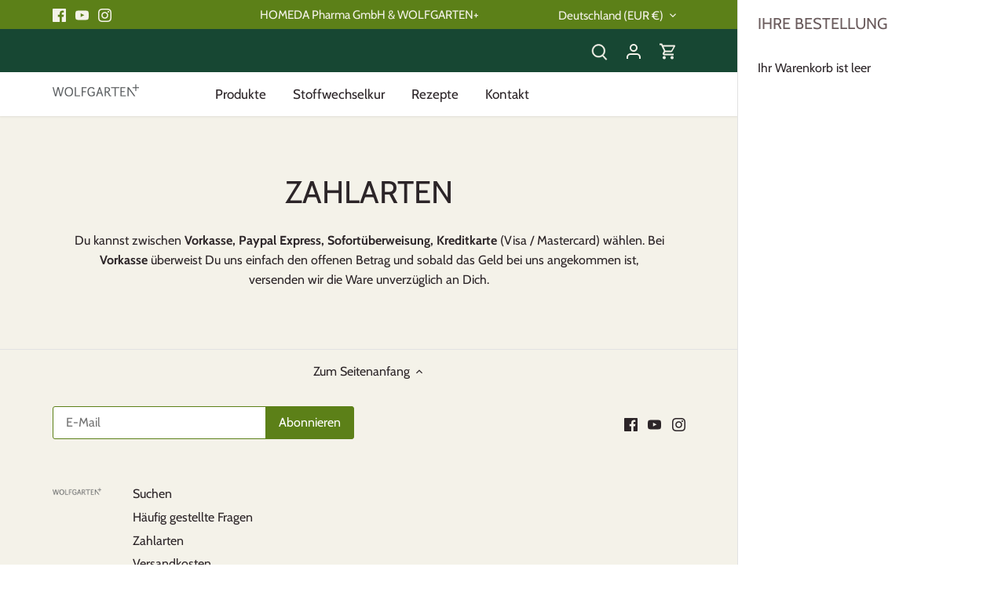

--- FILE ---
content_type: text/html; charset=utf-8
request_url: https://www.wolfgartenplus.de/pages/zahlarten
body_size: 25440
content:
<!doctype html>
<html class="no-js" lang="de">
<head>
  <!-- Canopy 4.2.1 -->

  <link rel="preload" href="//www.wolfgartenplus.de/cdn/shop/t/40/assets/styles.css?v=64073644959008202101765459300" as="style">
  <meta charset="utf-8" />
<meta name="viewport" content="width=device-width,initial-scale=1.0" />
<meta http-equiv="X-UA-Compatible" content="IE=edge">

<link rel="preconnect" href="https://cdn.shopify.com" crossorigin>
<link rel="preconnect" href="https://fonts.shopify.com" crossorigin>
<link rel="preconnect" href="https://monorail-edge.shopifysvc.com"><link rel="preload" as="font" href="//www.wolfgartenplus.de/cdn/fonts/cabin/cabin_n4.cefc6494a78f87584a6f312fea532919154f66fe.woff2" type="font/woff2" crossorigin><link rel="preload" as="font" href="//www.wolfgartenplus.de/cdn/fonts/cabin/cabin_n7.255204a342bfdbc9ae2017bd4e6a90f8dbb2f561.woff2" type="font/woff2" crossorigin><link rel="preload" as="font" href="//www.wolfgartenplus.de/cdn/fonts/cabin/cabin_i4.d89c1b32b09ecbc46c12781fcf7b2085f17c0be9.woff2" type="font/woff2" crossorigin><link rel="preload" as="font" href="//www.wolfgartenplus.de/cdn/fonts/cabin/cabin_i7.ef2404c08a493e7ccbc92d8c39adf683f40e1fb5.woff2" type="font/woff2" crossorigin><link rel="preload" as="font" href="//www.wolfgartenplus.de/cdn/fonts/cabin/cabin_n4.cefc6494a78f87584a6f312fea532919154f66fe.woff2" type="font/woff2" crossorigin><link rel="preload" as="font" href="//www.wolfgartenplus.de/cdn/fonts/cabin/cabin_n4.cefc6494a78f87584a6f312fea532919154f66fe.woff2" type="font/woff2" crossorigin><link rel="preload" as="font" href="//www.wolfgartenplus.de/cdn/fonts/cabin/cabin_n4.cefc6494a78f87584a6f312fea532919154f66fe.woff2" type="font/woff2" crossorigin><link rel="preload" href="//www.wolfgartenplus.de/cdn/shop/t/40/assets/vendor.min.js?v=109634595573403464951651043604" as="script">
<link rel="preload" href="//www.wolfgartenplus.de/cdn/shop/t/40/assets/theme.js?v=51741169011406963741651073355" as="script"><link rel="canonical" href="https://www.wolfgartenplus.de/pages/zahlarten" /><link rel="shortcut icon" href="//www.wolfgartenplus.de/cdn/shop/files/logo_32x32_ce7348ac-34a3-43f7-94de-0277f5703d9f.png?v=1651842122" type="image/png" /><meta name="description" content="Du kannst zwischen Vorkasse, Paypal Express, und Kreditkarte (Visa / Mastercard) wählen. Bei Vorkasse überweist Du uns einfach den offenen Betrag und sobald das Geld bei uns angekommen ist, versenden wir die Ware unverzüglich an Dich. Maestro Mastercard PayPal Visa">

  <meta name="theme-color" content="#5c8018">

  <title>
    Zahlarten &ndash; WOLFGARTEN+
  </title>

  <meta property="og:site_name" content="WOLFGARTEN+">
<meta property="og:url" content="https://www.wolfgartenplus.de/pages/zahlarten">
<meta property="og:title" content="Zahlarten">
<meta property="og:type" content="website">
<meta property="og:description" content="Du kannst zwischen Vorkasse, Paypal Express, und Kreditkarte (Visa / Mastercard) wählen. Bei Vorkasse überweist Du uns einfach den offenen Betrag und sobald das Geld bei uns angekommen ist, versenden wir die Ware unverzüglich an Dich. Maestro Mastercard PayPal Visa"><meta name="twitter:card" content="summary_large_image">
<meta name="twitter:title" content="Zahlarten">
<meta name="twitter:description" content="Du kannst zwischen Vorkasse, Paypal Express, und Kreditkarte (Visa / Mastercard) wählen. Bei Vorkasse überweist Du uns einfach den offenen Betrag und sobald das Geld bei uns angekommen ist, versenden wir die Ware unverzüglich an Dich. Maestro Mastercard PayPal Visa">


  <link href="//www.wolfgartenplus.de/cdn/shop/t/40/assets/styles.css?v=64073644959008202101765459300" rel="stylesheet" type="text/css" media="all" />

  <script>
    document.documentElement.className = document.documentElement.className.replace('no-js', 'js');
    window.theme = window.theme || {};
    
    theme.money_format_with_code_preference = "€{{amount_with_comma_separator}} EUR";
    
    theme.money_format = "€{{amount_with_comma_separator}}";
    theme.customerIsLoggedIn = false;

    
      theme.shippingCalcMoneyFormat = "€{{amount_with_comma_separator}}";
    

    theme.strings = {
      previous: "Bisherige",
      next: "Nächster",
      close: "Schließen",
      addressError: "Kann die Adresse nicht finden",
      addressNoResults: "Keine Ergebnisse für diese Adresse",
      addressQueryLimit: "Sie haben die Google- API-Nutzungsgrenze überschritten. Betrachten wir zu einem \u003ca href=\"https:\/\/developers.google.com\/maps\/premium\/usage-limits\"\u003ePremium-Paket\u003c\/a\u003e zu aktualisieren.",
      authError: "Es gab ein Problem bei Google Maps Konto zu authentifizieren.",
      shippingCalcSubmitButton: "Berechnen Sie Versandkosten",
      shippingCalcSubmitButtonDisabled: "Rechnen...",
      infiniteScrollCollectionLoading: "Weitere Artikel laden",
      infiniteScrollCollectionFinishedMsg : "Keine weiteren Artikel",
      infiniteScrollBlogLoading: "Mehr Arktikel laden..",
      infiniteScrollBlogFinishedMsg : "Keine weiteren Artikel",
      blogsShowTags: "Tags anzeigen",
      priceNonExistent: "Nicht verfügbar",
      buttonDefault: "In den Warenkorb",
      buttonNoStock: "Ausverkauft",
      buttonNoVariant: "Nicht verfügbar",
      unitPriceSeparator: " \/ ",
      onlyXLeft: "[[ quantity ]] auf Lager",
      productAddingToCart: "Hinzufügen",
      productAddedToCart: "Hinzugefügt",
      quickbuyAdded: "Zum Warenkorb hinzugefügt",
      cartSummary: "Zum Warenkorb",
      cartContinue: "Einkauf fortzusetzen",
      colorBoxPrevious: "Vorherige",
      colorBoxNext: "Nächste",
      colorBoxClose: "Schließen",
      imageSlider: "Bilder",
      confirmEmptyCart: "Möchten Sie Ihren Warenkorb wirklich leeren?",
      inYourCart: "In den Warenkorb",
      removeFromCart: "Aus dem Warenkorb nehmen",
      clearAll: "Alles löschen",
      layout_live_search_see_all: "Alles anzeigen",
      general_quick_search_pages: "Seiten",
      general_quick_search_no_results: "Leider konnten wir keine Ergebnisse finden",
      products_labels_sold_out: "Ausverkauft",
      products_labels_sale: "Sale",
      maximumQuantity: "Sie können nur [quantity] in Ihrem Einkaufswagen haben",
      fullDetails: "Mehr details",
      cartConfirmRemove: "Möchten Sie diesen Artikel wirklich entfernen?"
    };

    theme.routes = {
      root_url: '/',
      account_url: '/account',
      account_login_url: 'https://shopify.com/2233761904/account?locale=de&region_country=DE',
      account_logout_url: '/account/logout',
      account_recover_url: '/account/recover',
      account_register_url: 'https://shopify.com/2233761904/account?locale=de',
      account_addresses_url: '/account/addresses',
      collections_url: '/collections',
      all_products_collection_url: '/collections/all',
      search_url: '/search',
      cart_url: '/cart',
      cart_add_url: '/cart/add',
      cart_change_url: '/cart/change',
      cart_clear_url: '/cart/clear'
    };

    theme.scripts = {
      masonry: "\/\/www.wolfgartenplus.de\/cdn\/shop\/t\/40\/assets\/masonry.v3.2.2.min.js?v=70136629540791627221651043602",
      jqueryInfiniteScroll: "\/\/www.wolfgartenplus.de\/cdn\/shop\/t\/40\/assets\/jquery.infinitescroll.2.1.0.min.js?v=162864979201917639991651043602",
      underscore: "\/\/cdnjs.cloudflare.com\/ajax\/libs\/underscore.js\/1.6.0\/underscore-min.js",
      shopifyCommon: "\/\/www.wolfgartenplus.de\/cdn\/shopifycloud\/storefront\/assets\/themes_support\/shopify_common-5f594365.js",
      jqueryCart: "\/\/www.wolfgartenplus.de\/cdn\/shop\/t\/40\/assets\/shipping-calculator.v1.0.min.js?v=20682063813605048711651043603"
    };

    theme.settings = {
      cartType: "drawer-always",
      openCartDrawerOnMob: true,
      quickBuyType: "in-page",
      superscriptDecimals: false,
      currencyCodeEnabled: true
    }
  </script><script src="https://smarteucookiebanner.upsell-apps.com/gdpr_adapter.js?shop=wolfgartenplus.myshopify.com" type="application/javascript"></script>
  <script>window.performance && window.performance.mark && window.performance.mark('shopify.content_for_header.start');</script><meta id="shopify-digital-wallet" name="shopify-digital-wallet" content="/2233761904/digital_wallets/dialog">
<meta name="shopify-checkout-api-token" content="6b1b084d696010661545cdc364d89690">
<meta id="in-context-paypal-metadata" data-shop-id="2233761904" data-venmo-supported="false" data-environment="production" data-locale="de_DE" data-paypal-v4="true" data-currency="EUR">
<script async="async" src="/checkouts/internal/preloads.js?locale=de-DE"></script>
<script id="shopify-features" type="application/json">{"accessToken":"6b1b084d696010661545cdc364d89690","betas":["rich-media-storefront-analytics"],"domain":"www.wolfgartenplus.de","predictiveSearch":true,"shopId":2233761904,"locale":"de"}</script>
<script>var Shopify = Shopify || {};
Shopify.shop = "wolfgartenplus.myshopify.com";
Shopify.locale = "de";
Shopify.currency = {"active":"EUR","rate":"1.0"};
Shopify.country = "DE";
Shopify.theme = {"name":"Canopy","id":121944473674,"schema_name":"Canopy","schema_version":"4.2.1","theme_store_id":732,"role":"main"};
Shopify.theme.handle = "null";
Shopify.theme.style = {"id":null,"handle":null};
Shopify.cdnHost = "www.wolfgartenplus.de/cdn";
Shopify.routes = Shopify.routes || {};
Shopify.routes.root = "/";</script>
<script type="module">!function(o){(o.Shopify=o.Shopify||{}).modules=!0}(window);</script>
<script>!function(o){function n(){var o=[];function n(){o.push(Array.prototype.slice.apply(arguments))}return n.q=o,n}var t=o.Shopify=o.Shopify||{};t.loadFeatures=n(),t.autoloadFeatures=n()}(window);</script>
<script id="shop-js-analytics" type="application/json">{"pageType":"page"}</script>
<script defer="defer" async type="module" src="//www.wolfgartenplus.de/cdn/shopifycloud/shop-js/modules/v2/client.init-shop-cart-sync_DIwzDt8_.de.esm.js"></script>
<script defer="defer" async type="module" src="//www.wolfgartenplus.de/cdn/shopifycloud/shop-js/modules/v2/chunk.common_DK6FaseX.esm.js"></script>
<script defer="defer" async type="module" src="//www.wolfgartenplus.de/cdn/shopifycloud/shop-js/modules/v2/chunk.modal_DJrdBHKE.esm.js"></script>
<script type="module">
  await import("//www.wolfgartenplus.de/cdn/shopifycloud/shop-js/modules/v2/client.init-shop-cart-sync_DIwzDt8_.de.esm.js");
await import("//www.wolfgartenplus.de/cdn/shopifycloud/shop-js/modules/v2/chunk.common_DK6FaseX.esm.js");
await import("//www.wolfgartenplus.de/cdn/shopifycloud/shop-js/modules/v2/chunk.modal_DJrdBHKE.esm.js");

  window.Shopify.SignInWithShop?.initShopCartSync?.({"fedCMEnabled":true,"windoidEnabled":true});

</script>
<script>(function() {
  var isLoaded = false;
  function asyncLoad() {
    if (isLoaded) return;
    isLoaded = true;
    var urls = ["https:\/\/smarteucookiebanner.upsell-apps.com\/script_tag.js?shop=wolfgartenplus.myshopify.com"];
    for (var i = 0; i < urls.length; i++) {
      var s = document.createElement('script');
      s.type = 'text/javascript';
      s.async = true;
      s.src = urls[i];
      var x = document.getElementsByTagName('script')[0];
      x.parentNode.insertBefore(s, x);
    }
  };
  if(window.attachEvent) {
    window.attachEvent('onload', asyncLoad);
  } else {
    window.addEventListener('load', asyncLoad, false);
  }
})();</script>
<script id="__st">var __st={"a":2233761904,"offset":3600,"reqid":"3c9cd965-0f89-4428-8203-1c8278d5a1ed-1769552860","pageurl":"www.wolfgartenplus.de\/pages\/zahlarten","s":"pages-47984607306","u":"c22bcef243e1","p":"page","rtyp":"page","rid":47984607306};</script>
<script>window.ShopifyPaypalV4VisibilityTracking = true;</script>
<script id="captcha-bootstrap">!function(){'use strict';const t='contact',e='account',n='new_comment',o=[[t,t],['blogs',n],['comments',n],[t,'customer']],c=[[e,'customer_login'],[e,'guest_login'],[e,'recover_customer_password'],[e,'create_customer']],r=t=>t.map((([t,e])=>`form[action*='/${t}']:not([data-nocaptcha='true']) input[name='form_type'][value='${e}']`)).join(','),a=t=>()=>t?[...document.querySelectorAll(t)].map((t=>t.form)):[];function s(){const t=[...o],e=r(t);return a(e)}const i='password',u='form_key',d=['recaptcha-v3-token','g-recaptcha-response','h-captcha-response',i],f=()=>{try{return window.sessionStorage}catch{return}},m='__shopify_v',_=t=>t.elements[u];function p(t,e,n=!1){try{const o=window.sessionStorage,c=JSON.parse(o.getItem(e)),{data:r}=function(t){const{data:e,action:n}=t;return t[m]||n?{data:e,action:n}:{data:t,action:n}}(c);for(const[e,n]of Object.entries(r))t.elements[e]&&(t.elements[e].value=n);n&&o.removeItem(e)}catch(o){console.error('form repopulation failed',{error:o})}}const l='form_type',E='cptcha';function T(t){t.dataset[E]=!0}const w=window,h=w.document,L='Shopify',v='ce_forms',y='captcha';let A=!1;((t,e)=>{const n=(g='f06e6c50-85a8-45c8-87d0-21a2b65856fe',I='https://cdn.shopify.com/shopifycloud/storefront-forms-hcaptcha/ce_storefront_forms_captcha_hcaptcha.v1.5.2.iife.js',D={infoText:'Durch hCaptcha geschützt',privacyText:'Datenschutz',termsText:'Allgemeine Geschäftsbedingungen'},(t,e,n)=>{const o=w[L][v],c=o.bindForm;if(c)return c(t,g,e,D).then(n);var r;o.q.push([[t,g,e,D],n]),r=I,A||(h.body.append(Object.assign(h.createElement('script'),{id:'captcha-provider',async:!0,src:r})),A=!0)});var g,I,D;w[L]=w[L]||{},w[L][v]=w[L][v]||{},w[L][v].q=[],w[L][y]=w[L][y]||{},w[L][y].protect=function(t,e){n(t,void 0,e),T(t)},Object.freeze(w[L][y]),function(t,e,n,w,h,L){const[v,y,A,g]=function(t,e,n){const i=e?o:[],u=t?c:[],d=[...i,...u],f=r(d),m=r(i),_=r(d.filter((([t,e])=>n.includes(e))));return[a(f),a(m),a(_),s()]}(w,h,L),I=t=>{const e=t.target;return e instanceof HTMLFormElement?e:e&&e.form},D=t=>v().includes(t);t.addEventListener('submit',(t=>{const e=I(t);if(!e)return;const n=D(e)&&!e.dataset.hcaptchaBound&&!e.dataset.recaptchaBound,o=_(e),c=g().includes(e)&&(!o||!o.value);(n||c)&&t.preventDefault(),c&&!n&&(function(t){try{if(!f())return;!function(t){const e=f();if(!e)return;const n=_(t);if(!n)return;const o=n.value;o&&e.removeItem(o)}(t);const e=Array.from(Array(32),(()=>Math.random().toString(36)[2])).join('');!function(t,e){_(t)||t.append(Object.assign(document.createElement('input'),{type:'hidden',name:u})),t.elements[u].value=e}(t,e),function(t,e){const n=f();if(!n)return;const o=[...t.querySelectorAll(`input[type='${i}']`)].map((({name:t})=>t)),c=[...d,...o],r={};for(const[a,s]of new FormData(t).entries())c.includes(a)||(r[a]=s);n.setItem(e,JSON.stringify({[m]:1,action:t.action,data:r}))}(t,e)}catch(e){console.error('failed to persist form',e)}}(e),e.submit())}));const S=(t,e)=>{t&&!t.dataset[E]&&(n(t,e.some((e=>e===t))),T(t))};for(const o of['focusin','change'])t.addEventListener(o,(t=>{const e=I(t);D(e)&&S(e,y())}));const B=e.get('form_key'),M=e.get(l),P=B&&M;t.addEventListener('DOMContentLoaded',(()=>{const t=y();if(P)for(const e of t)e.elements[l].value===M&&p(e,B);[...new Set([...A(),...v().filter((t=>'true'===t.dataset.shopifyCaptcha))])].forEach((e=>S(e,t)))}))}(h,new URLSearchParams(w.location.search),n,t,e,['guest_login'])})(!0,!0)}();</script>
<script integrity="sha256-4kQ18oKyAcykRKYeNunJcIwy7WH5gtpwJnB7kiuLZ1E=" data-source-attribution="shopify.loadfeatures" defer="defer" src="//www.wolfgartenplus.de/cdn/shopifycloud/storefront/assets/storefront/load_feature-a0a9edcb.js" crossorigin="anonymous"></script>
<script data-source-attribution="shopify.dynamic_checkout.dynamic.init">var Shopify=Shopify||{};Shopify.PaymentButton=Shopify.PaymentButton||{isStorefrontPortableWallets:!0,init:function(){window.Shopify.PaymentButton.init=function(){};var t=document.createElement("script");t.src="https://www.wolfgartenplus.de/cdn/shopifycloud/portable-wallets/latest/portable-wallets.de.js",t.type="module",document.head.appendChild(t)}};
</script>
<script data-source-attribution="shopify.dynamic_checkout.buyer_consent">
  function portableWalletsHideBuyerConsent(e){var t=document.getElementById("shopify-buyer-consent"),n=document.getElementById("shopify-subscription-policy-button");t&&n&&(t.classList.add("hidden"),t.setAttribute("aria-hidden","true"),n.removeEventListener("click",e))}function portableWalletsShowBuyerConsent(e){var t=document.getElementById("shopify-buyer-consent"),n=document.getElementById("shopify-subscription-policy-button");t&&n&&(t.classList.remove("hidden"),t.removeAttribute("aria-hidden"),n.addEventListener("click",e))}window.Shopify?.PaymentButton&&(window.Shopify.PaymentButton.hideBuyerConsent=portableWalletsHideBuyerConsent,window.Shopify.PaymentButton.showBuyerConsent=portableWalletsShowBuyerConsent);
</script>
<script data-source-attribution="shopify.dynamic_checkout.cart.bootstrap">document.addEventListener("DOMContentLoaded",(function(){function t(){return document.querySelector("shopify-accelerated-checkout-cart, shopify-accelerated-checkout")}if(t())Shopify.PaymentButton.init();else{new MutationObserver((function(e,n){t()&&(Shopify.PaymentButton.init(),n.disconnect())})).observe(document.body,{childList:!0,subtree:!0})}}));
</script>
<link id="shopify-accelerated-checkout-styles" rel="stylesheet" media="screen" href="https://www.wolfgartenplus.de/cdn/shopifycloud/portable-wallets/latest/accelerated-checkout-backwards-compat.css" crossorigin="anonymous">
<style id="shopify-accelerated-checkout-cart">
        #shopify-buyer-consent {
  margin-top: 1em;
  display: inline-block;
  width: 100%;
}

#shopify-buyer-consent.hidden {
  display: none;
}

#shopify-subscription-policy-button {
  background: none;
  border: none;
  padding: 0;
  text-decoration: underline;
  font-size: inherit;
  cursor: pointer;
}

#shopify-subscription-policy-button::before {
  box-shadow: none;
}

      </style>

<script>window.performance && window.performance.mark && window.performance.mark('shopify.content_for_header.end');</script>

<link href="https://monorail-edge.shopifysvc.com" rel="dns-prefetch">
<script>(function(){if ("sendBeacon" in navigator && "performance" in window) {try {var session_token_from_headers = performance.getEntriesByType('navigation')[0].serverTiming.find(x => x.name == '_s').description;} catch {var session_token_from_headers = undefined;}var session_cookie_matches = document.cookie.match(/_shopify_s=([^;]*)/);var session_token_from_cookie = session_cookie_matches && session_cookie_matches.length === 2 ? session_cookie_matches[1] : "";var session_token = session_token_from_headers || session_token_from_cookie || "";function handle_abandonment_event(e) {var entries = performance.getEntries().filter(function(entry) {return /monorail-edge.shopifysvc.com/.test(entry.name);});if (!window.abandonment_tracked && entries.length === 0) {window.abandonment_tracked = true;var currentMs = Date.now();var navigation_start = performance.timing.navigationStart;var payload = {shop_id: 2233761904,url: window.location.href,navigation_start,duration: currentMs - navigation_start,session_token,page_type: "page"};window.navigator.sendBeacon("https://monorail-edge.shopifysvc.com/v1/produce", JSON.stringify({schema_id: "online_store_buyer_site_abandonment/1.1",payload: payload,metadata: {event_created_at_ms: currentMs,event_sent_at_ms: currentMs}}));}}window.addEventListener('pagehide', handle_abandonment_event);}}());</script>
<script id="web-pixels-manager-setup">(function e(e,d,r,n,o){if(void 0===o&&(o={}),!Boolean(null===(a=null===(i=window.Shopify)||void 0===i?void 0:i.analytics)||void 0===a?void 0:a.replayQueue)){var i,a;window.Shopify=window.Shopify||{};var t=window.Shopify;t.analytics=t.analytics||{};var s=t.analytics;s.replayQueue=[],s.publish=function(e,d,r){return s.replayQueue.push([e,d,r]),!0};try{self.performance.mark("wpm:start")}catch(e){}var l=function(){var e={modern:/Edge?\/(1{2}[4-9]|1[2-9]\d|[2-9]\d{2}|\d{4,})\.\d+(\.\d+|)|Firefox\/(1{2}[4-9]|1[2-9]\d|[2-9]\d{2}|\d{4,})\.\d+(\.\d+|)|Chrom(ium|e)\/(9{2}|\d{3,})\.\d+(\.\d+|)|(Maci|X1{2}).+ Version\/(15\.\d+|(1[6-9]|[2-9]\d|\d{3,})\.\d+)([,.]\d+|)( \(\w+\)|)( Mobile\/\w+|) Safari\/|Chrome.+OPR\/(9{2}|\d{3,})\.\d+\.\d+|(CPU[ +]OS|iPhone[ +]OS|CPU[ +]iPhone|CPU IPhone OS|CPU iPad OS)[ +]+(15[._]\d+|(1[6-9]|[2-9]\d|\d{3,})[._]\d+)([._]\d+|)|Android:?[ /-](13[3-9]|1[4-9]\d|[2-9]\d{2}|\d{4,})(\.\d+|)(\.\d+|)|Android.+Firefox\/(13[5-9]|1[4-9]\d|[2-9]\d{2}|\d{4,})\.\d+(\.\d+|)|Android.+Chrom(ium|e)\/(13[3-9]|1[4-9]\d|[2-9]\d{2}|\d{4,})\.\d+(\.\d+|)|SamsungBrowser\/([2-9]\d|\d{3,})\.\d+/,legacy:/Edge?\/(1[6-9]|[2-9]\d|\d{3,})\.\d+(\.\d+|)|Firefox\/(5[4-9]|[6-9]\d|\d{3,})\.\d+(\.\d+|)|Chrom(ium|e)\/(5[1-9]|[6-9]\d|\d{3,})\.\d+(\.\d+|)([\d.]+$|.*Safari\/(?![\d.]+ Edge\/[\d.]+$))|(Maci|X1{2}).+ Version\/(10\.\d+|(1[1-9]|[2-9]\d|\d{3,})\.\d+)([,.]\d+|)( \(\w+\)|)( Mobile\/\w+|) Safari\/|Chrome.+OPR\/(3[89]|[4-9]\d|\d{3,})\.\d+\.\d+|(CPU[ +]OS|iPhone[ +]OS|CPU[ +]iPhone|CPU IPhone OS|CPU iPad OS)[ +]+(10[._]\d+|(1[1-9]|[2-9]\d|\d{3,})[._]\d+)([._]\d+|)|Android:?[ /-](13[3-9]|1[4-9]\d|[2-9]\d{2}|\d{4,})(\.\d+|)(\.\d+|)|Mobile Safari.+OPR\/([89]\d|\d{3,})\.\d+\.\d+|Android.+Firefox\/(13[5-9]|1[4-9]\d|[2-9]\d{2}|\d{4,})\.\d+(\.\d+|)|Android.+Chrom(ium|e)\/(13[3-9]|1[4-9]\d|[2-9]\d{2}|\d{4,})\.\d+(\.\d+|)|Android.+(UC? ?Browser|UCWEB|U3)[ /]?(15\.([5-9]|\d{2,})|(1[6-9]|[2-9]\d|\d{3,})\.\d+)\.\d+|SamsungBrowser\/(5\.\d+|([6-9]|\d{2,})\.\d+)|Android.+MQ{2}Browser\/(14(\.(9|\d{2,})|)|(1[5-9]|[2-9]\d|\d{3,})(\.\d+|))(\.\d+|)|K[Aa][Ii]OS\/(3\.\d+|([4-9]|\d{2,})\.\d+)(\.\d+|)/},d=e.modern,r=e.legacy,n=navigator.userAgent;return n.match(d)?"modern":n.match(r)?"legacy":"unknown"}(),u="modern"===l?"modern":"legacy",c=(null!=n?n:{modern:"",legacy:""})[u],f=function(e){return[e.baseUrl,"/wpm","/b",e.hashVersion,"modern"===e.buildTarget?"m":"l",".js"].join("")}({baseUrl:d,hashVersion:r,buildTarget:u}),m=function(e){var d=e.version,r=e.bundleTarget,n=e.surface,o=e.pageUrl,i=e.monorailEndpoint;return{emit:function(e){var a=e.status,t=e.errorMsg,s=(new Date).getTime(),l=JSON.stringify({metadata:{event_sent_at_ms:s},events:[{schema_id:"web_pixels_manager_load/3.1",payload:{version:d,bundle_target:r,page_url:o,status:a,surface:n,error_msg:t},metadata:{event_created_at_ms:s}}]});if(!i)return console&&console.warn&&console.warn("[Web Pixels Manager] No Monorail endpoint provided, skipping logging."),!1;try{return self.navigator.sendBeacon.bind(self.navigator)(i,l)}catch(e){}var u=new XMLHttpRequest;try{return u.open("POST",i,!0),u.setRequestHeader("Content-Type","text/plain"),u.send(l),!0}catch(e){return console&&console.warn&&console.warn("[Web Pixels Manager] Got an unhandled error while logging to Monorail."),!1}}}}({version:r,bundleTarget:l,surface:e.surface,pageUrl:self.location.href,monorailEndpoint:e.monorailEndpoint});try{o.browserTarget=l,function(e){var d=e.src,r=e.async,n=void 0===r||r,o=e.onload,i=e.onerror,a=e.sri,t=e.scriptDataAttributes,s=void 0===t?{}:t,l=document.createElement("script"),u=document.querySelector("head"),c=document.querySelector("body");if(l.async=n,l.src=d,a&&(l.integrity=a,l.crossOrigin="anonymous"),s)for(var f in s)if(Object.prototype.hasOwnProperty.call(s,f))try{l.dataset[f]=s[f]}catch(e){}if(o&&l.addEventListener("load",o),i&&l.addEventListener("error",i),u)u.appendChild(l);else{if(!c)throw new Error("Did not find a head or body element to append the script");c.appendChild(l)}}({src:f,async:!0,onload:function(){if(!function(){var e,d;return Boolean(null===(d=null===(e=window.Shopify)||void 0===e?void 0:e.analytics)||void 0===d?void 0:d.initialized)}()){var d=window.webPixelsManager.init(e)||void 0;if(d){var r=window.Shopify.analytics;r.replayQueue.forEach((function(e){var r=e[0],n=e[1],o=e[2];d.publishCustomEvent(r,n,o)})),r.replayQueue=[],r.publish=d.publishCustomEvent,r.visitor=d.visitor,r.initialized=!0}}},onerror:function(){return m.emit({status:"failed",errorMsg:"".concat(f," has failed to load")})},sri:function(e){var d=/^sha384-[A-Za-z0-9+/=]+$/;return"string"==typeof e&&d.test(e)}(c)?c:"",scriptDataAttributes:o}),m.emit({status:"loading"})}catch(e){m.emit({status:"failed",errorMsg:(null==e?void 0:e.message)||"Unknown error"})}}})({shopId: 2233761904,storefrontBaseUrl: "https://www.wolfgartenplus.de",extensionsBaseUrl: "https://extensions.shopifycdn.com/cdn/shopifycloud/web-pixels-manager",monorailEndpoint: "https://monorail-edge.shopifysvc.com/unstable/produce_batch",surface: "storefront-renderer",enabledBetaFlags: ["2dca8a86"],webPixelsConfigList: [{"id":"shopify-app-pixel","configuration":"{}","eventPayloadVersion":"v1","runtimeContext":"STRICT","scriptVersion":"0450","apiClientId":"shopify-pixel","type":"APP","privacyPurposes":["ANALYTICS","MARKETING"]},{"id":"shopify-custom-pixel","eventPayloadVersion":"v1","runtimeContext":"LAX","scriptVersion":"0450","apiClientId":"shopify-pixel","type":"CUSTOM","privacyPurposes":["ANALYTICS","MARKETING"]}],isMerchantRequest: false,initData: {"shop":{"name":"WOLFGARTEN+","paymentSettings":{"currencyCode":"EUR"},"myshopifyDomain":"wolfgartenplus.myshopify.com","countryCode":"DE","storefrontUrl":"https:\/\/www.wolfgartenplus.de"},"customer":null,"cart":null,"checkout":null,"productVariants":[],"purchasingCompany":null},},"https://www.wolfgartenplus.de/cdn","fcfee988w5aeb613cpc8e4bc33m6693e112",{"modern":"","legacy":""},{"shopId":"2233761904","storefrontBaseUrl":"https:\/\/www.wolfgartenplus.de","extensionBaseUrl":"https:\/\/extensions.shopifycdn.com\/cdn\/shopifycloud\/web-pixels-manager","surface":"storefront-renderer","enabledBetaFlags":"[\"2dca8a86\"]","isMerchantRequest":"false","hashVersion":"fcfee988w5aeb613cpc8e4bc33m6693e112","publish":"custom","events":"[[\"page_viewed\",{}]]"});</script><script>
  window.ShopifyAnalytics = window.ShopifyAnalytics || {};
  window.ShopifyAnalytics.meta = window.ShopifyAnalytics.meta || {};
  window.ShopifyAnalytics.meta.currency = 'EUR';
  var meta = {"page":{"pageType":"page","resourceType":"page","resourceId":47984607306,"requestId":"3c9cd965-0f89-4428-8203-1c8278d5a1ed-1769552860"}};
  for (var attr in meta) {
    window.ShopifyAnalytics.meta[attr] = meta[attr];
  }
</script>
<script class="analytics">
  (function () {
    var customDocumentWrite = function(content) {
      var jquery = null;

      if (window.jQuery) {
        jquery = window.jQuery;
      } else if (window.Checkout && window.Checkout.$) {
        jquery = window.Checkout.$;
      }

      if (jquery) {
        jquery('body').append(content);
      }
    };

    var hasLoggedConversion = function(token) {
      if (token) {
        return document.cookie.indexOf('loggedConversion=' + token) !== -1;
      }
      return false;
    }

    var setCookieIfConversion = function(token) {
      if (token) {
        var twoMonthsFromNow = new Date(Date.now());
        twoMonthsFromNow.setMonth(twoMonthsFromNow.getMonth() + 2);

        document.cookie = 'loggedConversion=' + token + '; expires=' + twoMonthsFromNow;
      }
    }

    var trekkie = window.ShopifyAnalytics.lib = window.trekkie = window.trekkie || [];
    if (trekkie.integrations) {
      return;
    }
    trekkie.methods = [
      'identify',
      'page',
      'ready',
      'track',
      'trackForm',
      'trackLink'
    ];
    trekkie.factory = function(method) {
      return function() {
        var args = Array.prototype.slice.call(arguments);
        args.unshift(method);
        trekkie.push(args);
        return trekkie;
      };
    };
    for (var i = 0; i < trekkie.methods.length; i++) {
      var key = trekkie.methods[i];
      trekkie[key] = trekkie.factory(key);
    }
    trekkie.load = function(config) {
      trekkie.config = config || {};
      trekkie.config.initialDocumentCookie = document.cookie;
      var first = document.getElementsByTagName('script')[0];
      var script = document.createElement('script');
      script.type = 'text/javascript';
      script.onerror = function(e) {
        var scriptFallback = document.createElement('script');
        scriptFallback.type = 'text/javascript';
        scriptFallback.onerror = function(error) {
                var Monorail = {
      produce: function produce(monorailDomain, schemaId, payload) {
        var currentMs = new Date().getTime();
        var event = {
          schema_id: schemaId,
          payload: payload,
          metadata: {
            event_created_at_ms: currentMs,
            event_sent_at_ms: currentMs
          }
        };
        return Monorail.sendRequest("https://" + monorailDomain + "/v1/produce", JSON.stringify(event));
      },
      sendRequest: function sendRequest(endpointUrl, payload) {
        // Try the sendBeacon API
        if (window && window.navigator && typeof window.navigator.sendBeacon === 'function' && typeof window.Blob === 'function' && !Monorail.isIos12()) {
          var blobData = new window.Blob([payload], {
            type: 'text/plain'
          });

          if (window.navigator.sendBeacon(endpointUrl, blobData)) {
            return true;
          } // sendBeacon was not successful

        } // XHR beacon

        var xhr = new XMLHttpRequest();

        try {
          xhr.open('POST', endpointUrl);
          xhr.setRequestHeader('Content-Type', 'text/plain');
          xhr.send(payload);
        } catch (e) {
          console.log(e);
        }

        return false;
      },
      isIos12: function isIos12() {
        return window.navigator.userAgent.lastIndexOf('iPhone; CPU iPhone OS 12_') !== -1 || window.navigator.userAgent.lastIndexOf('iPad; CPU OS 12_') !== -1;
      }
    };
    Monorail.produce('monorail-edge.shopifysvc.com',
      'trekkie_storefront_load_errors/1.1',
      {shop_id: 2233761904,
      theme_id: 121944473674,
      app_name: "storefront",
      context_url: window.location.href,
      source_url: "//www.wolfgartenplus.de/cdn/s/trekkie.storefront.a804e9514e4efded663580eddd6991fcc12b5451.min.js"});

        };
        scriptFallback.async = true;
        scriptFallback.src = '//www.wolfgartenplus.de/cdn/s/trekkie.storefront.a804e9514e4efded663580eddd6991fcc12b5451.min.js';
        first.parentNode.insertBefore(scriptFallback, first);
      };
      script.async = true;
      script.src = '//www.wolfgartenplus.de/cdn/s/trekkie.storefront.a804e9514e4efded663580eddd6991fcc12b5451.min.js';
      first.parentNode.insertBefore(script, first);
    };
    trekkie.load(
      {"Trekkie":{"appName":"storefront","development":false,"defaultAttributes":{"shopId":2233761904,"isMerchantRequest":null,"themeId":121944473674,"themeCityHash":"12241987493161913518","contentLanguage":"de","currency":"EUR","eventMetadataId":"318d34bb-10ae-44ce-a317-938c5bd6c058"},"isServerSideCookieWritingEnabled":true,"monorailRegion":"shop_domain","enabledBetaFlags":["65f19447"]},"Session Attribution":{},"S2S":{"facebookCapiEnabled":false,"source":"trekkie-storefront-renderer","apiClientId":580111}}
    );

    var loaded = false;
    trekkie.ready(function() {
      if (loaded) return;
      loaded = true;

      window.ShopifyAnalytics.lib = window.trekkie;

      var originalDocumentWrite = document.write;
      document.write = customDocumentWrite;
      try { window.ShopifyAnalytics.merchantGoogleAnalytics.call(this); } catch(error) {};
      document.write = originalDocumentWrite;

      window.ShopifyAnalytics.lib.page(null,{"pageType":"page","resourceType":"page","resourceId":47984607306,"requestId":"3c9cd965-0f89-4428-8203-1c8278d5a1ed-1769552860","shopifyEmitted":true});

      var match = window.location.pathname.match(/checkouts\/(.+)\/(thank_you|post_purchase)/)
      var token = match? match[1]: undefined;
      if (!hasLoggedConversion(token)) {
        setCookieIfConversion(token);
        
      }
    });


        var eventsListenerScript = document.createElement('script');
        eventsListenerScript.async = true;
        eventsListenerScript.src = "//www.wolfgartenplus.de/cdn/shopifycloud/storefront/assets/shop_events_listener-3da45d37.js";
        document.getElementsByTagName('head')[0].appendChild(eventsListenerScript);

})();</script>
<script
  defer
  src="https://www.wolfgartenplus.de/cdn/shopifycloud/perf-kit/shopify-perf-kit-3.0.4.min.js"
  data-application="storefront-renderer"
  data-shop-id="2233761904"
  data-render-region="gcp-us-east1"
  data-page-type="page"
  data-theme-instance-id="121944473674"
  data-theme-name="Canopy"
  data-theme-version="4.2.1"
  data-monorail-region="shop_domain"
  data-resource-timing-sampling-rate="10"
  data-shs="true"
  data-shs-beacon="true"
  data-shs-export-with-fetch="true"
  data-shs-logs-sample-rate="1"
  data-shs-beacon-endpoint="https://www.wolfgartenplus.de/api/collect"
></script>
</head><body class="template-page template-sfx-zahlarten "
      data-cc-animate-timeout="80">


  <script>
    document.body.classList.add("cc-animate-enabled");
  </script>


<a class="skip-link visually-hidden" href="#content">Direkt zum Inhalt</a>

<div id="shopify-section-cart-drawer" class="shopify-section">
<div data-section-type="cart-drawer"><div id="cart-summary" class="cart-summary cart-summary--empty cart-summary--drawer-always ">
    <div class="cart-summary__inner" aria-live="polite">
      <a class="cart-summary__close toggle-cart-summary" href="#">
        <svg fill="#000000" height="24" viewBox="0 0 24 24" width="24" xmlns="http://www.w3.org/2000/svg">
  <title>Left</title>
  <path d="M15.41 16.09l-4.58-4.59 4.58-4.59L14 5.5l-6 6 6 6z"/><path d="M0-.5h24v24H0z" fill="none"/>
</svg>
        <span class="beside-svg">Weitershoppen</span>
      </a>

      <div class="cart-summary__header cart-summary__section">
        <h5 class="cart-summary__title">Ihre Bestellung</h5>
        
      </div>

      
        <div class="cart-summary__empty">
          <div class="cart-summary__section">
            <p>Ihr Warenkorb ist leer</p>
          </div>
        </div>
      

      

      
    </div>
    <script type="application/json" id="LimitedCartJson">
      {
        "items": []
      }
    </script>
  </div><!-- /#cart-summary -->
</div>



</div>

<div id="page-wrap">
  <div id="page-wrap-inner">
    <a id="page-overlay" href="#" aria-controls="mobile-nav" aria-label="Navigation schließen"></a>

    <div id="page-wrap-content">
      <div id="shopify-section-announcement-bar" class="shopify-section section-announcement-bar"><div class="announcement-bar " data-cc-animate data-section-type="announcement-bar">
				<div class="container">
					<div class="announcement-bar__inner">
<div class="toolbar-social announcement-bar__spacer desktop-only">
									

  <div class="social-links ">
    <ul class="social-links__list">
      
      
        <li><a aria-label="Facebook" class="facebook" target="_blank" rel="noopener" href="https://www.facebook.com/Wolfgartenplus"><svg width="48px" height="48px" viewBox="0 0 48 48" version="1.1" xmlns="http://www.w3.org/2000/svg" xmlns:xlink="http://www.w3.org/1999/xlink">
    <title>Facebook</title>
    <defs></defs>
    <g stroke="none" stroke-width="1" fill="none" fill-rule="evenodd">
        <g transform="translate(-325.000000, -295.000000)" fill="#000000">
            <path d="M350.638355,343 L327.649232,343 C326.185673,343 325,341.813592 325,340.350603 L325,297.649211 C325,296.18585 326.185859,295 327.649232,295 L370.350955,295 C371.813955,295 373,296.18585 373,297.649211 L373,340.350603 C373,341.813778 371.813769,343 370.350955,343 L358.119305,343 L358.119305,324.411755 L364.358521,324.411755 L365.292755,317.167586 L358.119305,317.167586 L358.119305,312.542641 C358.119305,310.445287 358.701712,309.01601 361.70929,309.01601 L365.545311,309.014333 L365.545311,302.535091 C364.881886,302.446808 362.604784,302.24957 359.955552,302.24957 C354.424834,302.24957 350.638355,305.625526 350.638355,311.825209 L350.638355,317.167586 L344.383122,317.167586 L344.383122,324.411755 L350.638355,324.411755 L350.638355,343 L350.638355,343 Z"></path>
        </g>
        <g transform="translate(-1417.000000, -472.000000)"></g>
    </g>
</svg></a></li>
      
      
        <li><a aria-label="Youtube" class="youtube" target="_blank" rel="noopener" href="https://www.youtube.com/channel/UCP9g6Q6Pb3SPyFSbH97Jskw/featured"><svg width="48px" height="34px" viewBox="0 0 48 34" version="1.1" xmlns="http://www.w3.org/2000/svg" xmlns:xlink="http://www.w3.org/1999/xlink">
    <title>Youtube</title>
    <defs></defs>
    <g stroke="none" stroke-width="1" fill="none" fill-rule="evenodd">
        <g transform="translate(-567.000000, -302.000000)" fill="#000000">
            <path d="M586.044,325.269916 L586.0425,311.687742 L599.0115,318.502244 L586.044,325.269916 Z M614.52,309.334163 C614.52,309.334163 614.0505,306.003199 612.612,304.536366 C610.7865,302.610299 608.7405,302.601235 607.803,302.489448 C601.086,302 591.0105,302 591.0105,302 L590.9895,302 C590.9895,302 580.914,302 574.197,302.489448 C573.258,302.601235 571.2135,302.610299 569.3865,304.536366 C567.948,306.003199 567.48,309.334163 567.48,309.334163 C567.48,309.334163 567,313.246723 567,317.157773 L567,320.82561 C567,324.73817 567.48,328.64922 567.48,328.64922 C567.48,328.64922 567.948,331.980184 569.3865,333.447016 C571.2135,335.373084 573.612,335.312658 574.68,335.513574 C578.52,335.885191 591,336 591,336 C591,336 601.086,335.984894 607.803,335.495446 C608.7405,335.382148 610.7865,335.373084 612.612,333.447016 C614.0505,331.980184 614.52,328.64922 614.52,328.64922 C614.52,328.64922 615,324.73817 615,320.82561 L615,317.157773 C615,313.246723 614.52,309.334163 614.52,309.334163 L614.52,309.334163 Z"></path>
        </g>
        <g transform="translate(-1659.000000, -479.000000)"></g>
    </g>
</svg></a></li>
      
      
      
        <li><a aria-label="Instagram" class="instagram" target="_blank" rel="noopener" href="https://www.instagram.com/wolfgartenplus/"><svg width="48px" height="48px" viewBox="0 0 48 48" version="1.1" xmlns="http://www.w3.org/2000/svg" xmlns:xlink="http://www.w3.org/1999/xlink">
    <title>Instagram</title>
    <defs></defs>
    <g stroke="none" stroke-width="1" fill="none" fill-rule="evenodd">
        <g transform="translate(-642.000000, -295.000000)" fill="#000000">
            <path d="M666.000048,295 C659.481991,295 658.664686,295.027628 656.104831,295.144427 C653.550311,295.260939 651.805665,295.666687 650.279088,296.260017 C648.700876,296.873258 647.362454,297.693897 646.028128,299.028128 C644.693897,300.362454 643.873258,301.700876 643.260017,303.279088 C642.666687,304.805665 642.260939,306.550311 642.144427,309.104831 C642.027628,311.664686 642,312.481991 642,319.000048 C642,325.518009 642.027628,326.335314 642.144427,328.895169 C642.260939,331.449689 642.666687,333.194335 643.260017,334.720912 C643.873258,336.299124 644.693897,337.637546 646.028128,338.971872 C647.362454,340.306103 648.700876,341.126742 650.279088,341.740079 C651.805665,342.333313 653.550311,342.739061 656.104831,342.855573 C658.664686,342.972372 659.481991,343 666.000048,343 C672.518009,343 673.335314,342.972372 675.895169,342.855573 C678.449689,342.739061 680.194335,342.333313 681.720912,341.740079 C683.299124,341.126742 684.637546,340.306103 685.971872,338.971872 C687.306103,337.637546 688.126742,336.299124 688.740079,334.720912 C689.333313,333.194335 689.739061,331.449689 689.855573,328.895169 C689.972372,326.335314 690,325.518009 690,319.000048 C690,312.481991 689.972372,311.664686 689.855573,309.104831 C689.739061,306.550311 689.333313,304.805665 688.740079,303.279088 C688.126742,301.700876 687.306103,300.362454 685.971872,299.028128 C684.637546,297.693897 683.299124,296.873258 681.720912,296.260017 C680.194335,295.666687 678.449689,295.260939 675.895169,295.144427 C673.335314,295.027628 672.518009,295 666.000048,295 Z M666.000048,299.324317 C672.40826,299.324317 673.167356,299.348801 675.69806,299.464266 C678.038036,299.570966 679.308818,299.961946 680.154513,300.290621 C681.274771,300.725997 682.074262,301.246066 682.91405,302.08595 C683.753934,302.925738 684.274003,303.725229 684.709379,304.845487 C685.038054,305.691182 685.429034,306.961964 685.535734,309.30194 C685.651199,311.832644 685.675683,312.59174 685.675683,319.000048 C685.675683,325.40826 685.651199,326.167356 685.535734,328.69806 C685.429034,331.038036 685.038054,332.308818 684.709379,333.154513 C684.274003,334.274771 683.753934,335.074262 682.91405,335.91405 C682.074262,336.753934 681.274771,337.274003 680.154513,337.709379 C679.308818,338.038054 678.038036,338.429034 675.69806,338.535734 C673.167737,338.651199 672.408736,338.675683 666.000048,338.675683 C659.591264,338.675683 658.832358,338.651199 656.30194,338.535734 C653.961964,338.429034 652.691182,338.038054 651.845487,337.709379 C650.725229,337.274003 649.925738,336.753934 649.08595,335.91405 C648.246161,335.074262 647.725997,334.274771 647.290621,333.154513 C646.961946,332.308818 646.570966,331.038036 646.464266,328.69806 C646.348801,326.167356 646.324317,325.40826 646.324317,319.000048 C646.324317,312.59174 646.348801,311.832644 646.464266,309.30194 C646.570966,306.961964 646.961946,305.691182 647.290621,304.845487 C647.725997,303.725229 648.246066,302.925738 649.08595,302.08595 C649.925738,301.246066 650.725229,300.725997 651.845487,300.290621 C652.691182,299.961946 653.961964,299.570966 656.30194,299.464266 C658.832644,299.348801 659.59174,299.324317 666.000048,299.324317 Z M666.000048,306.675683 C659.193424,306.675683 653.675683,312.193424 653.675683,319.000048 C653.675683,325.806576 659.193424,331.324317 666.000048,331.324317 C672.806576,331.324317 678.324317,325.806576 678.324317,319.000048 C678.324317,312.193424 672.806576,306.675683 666.000048,306.675683 Z M666.000048,327 C661.581701,327 658,323.418299 658,319.000048 C658,314.581701 661.581701,311 666.000048,311 C670.418299,311 674,314.581701 674,319.000048 C674,323.418299 670.418299,327 666.000048,327 Z M681.691284,306.188768 C681.691284,307.779365 680.401829,309.068724 678.811232,309.068724 C677.22073,309.068724 675.931276,307.779365 675.931276,306.188768 C675.931276,304.598171 677.22073,303.308716 678.811232,303.308716 C680.401829,303.308716 681.691284,304.598171 681.691284,306.188768 Z"></path>
        </g>
        <g transform="translate(-1734.000000, -472.000000)"></g>
    </g>
</svg></a></li>
      
      
      

      
    </ul>
  </div>


								</div><div class="announcement-bar__text"><span class="announcement-bar__text__inner">HOMEDA Pharma GmbH &amp; WOLFGARTEN+</span></div><div class="localization localization--header announcement-bar__spacer">
								<form method="post" action="/localization" id="localization_form_header" accept-charset="UTF-8" class="selectors-form" enctype="multipart/form-data"><input type="hidden" name="form_type" value="localization" /><input type="hidden" name="utf8" value="✓" /><input type="hidden" name="_method" value="put" /><input type="hidden" name="return_to" value="/pages/zahlarten" /><div class="selectors-form__item">
      <h2 class="visually-hidden" id="country-heading-header">
        Währung
      </h2>

      <div class="disclosure" data-disclosure-country>
        <button type="button" class="disclosure__toggle" aria-expanded="false" aria-controls="country-list-header" aria-describedby="country-heading-header" data-disclosure-toggle>
          Deutschland (EUR&nbsp;€)
          <span class="disclosure__toggle-arrow" role="presentation"><svg fill="#000000" height="24" viewBox="0 0 24 24" width="24" xmlns="http://www.w3.org/2000/svg">
    <path d="M7.41 7.84L12 12.42l4.59-4.58L18 9.25l-6 6-6-6z"/>
    <path d="M0-.75h24v24H0z" fill="none"/>
</svg></span>
        </button>
        <ul id="country-list-header" class="disclosure-list" data-disclosure-list>
          
            <li class="disclosure-list__item">
              <a class="disclosure-list__option disclosure-option-with-parts" href="#" data-value="BE" data-disclosure-option>
                <span class="disclosure-option-with-parts__part">Belgien</span> <span class="disclosure-option-with-parts__part">(EUR&nbsp;€)</span>
              </a>
            </li>
            <li class="disclosure-list__item">
              <a class="disclosure-list__option disclosure-option-with-parts" href="#" data-value="DK" data-disclosure-option>
                <span class="disclosure-option-with-parts__part">Dänemark</span> <span class="disclosure-option-with-parts__part">(DKK&nbsp;kr.)</span>
              </a>
            </li>
            <li class="disclosure-list__item disclosure-list__item--current">
              <a class="disclosure-list__option disclosure-option-with-parts" href="#" aria-current="true" data-value="DE" data-disclosure-option>
                <span class="disclosure-option-with-parts__part">Deutschland</span> <span class="disclosure-option-with-parts__part">(EUR&nbsp;€)</span>
              </a>
            </li>
            <li class="disclosure-list__item">
              <a class="disclosure-list__option disclosure-option-with-parts" href="#" data-value="FI" data-disclosure-option>
                <span class="disclosure-option-with-parts__part">Finnland</span> <span class="disclosure-option-with-parts__part">(EUR&nbsp;€)</span>
              </a>
            </li>
            <li class="disclosure-list__item">
              <a class="disclosure-list__option disclosure-option-with-parts" href="#" data-value="FR" data-disclosure-option>
                <span class="disclosure-option-with-parts__part">Frankreich</span> <span class="disclosure-option-with-parts__part">(EUR&nbsp;€)</span>
              </a>
            </li>
            <li class="disclosure-list__item">
              <a class="disclosure-list__option disclosure-option-with-parts" href="#" data-value="GR" data-disclosure-option>
                <span class="disclosure-option-with-parts__part">Griechenland</span> <span class="disclosure-option-with-parts__part">(EUR&nbsp;€)</span>
              </a>
            </li>
            <li class="disclosure-list__item">
              <a class="disclosure-list__option disclosure-option-with-parts" href="#" data-value="IE" data-disclosure-option>
                <span class="disclosure-option-with-parts__part">Irland</span> <span class="disclosure-option-with-parts__part">(EUR&nbsp;€)</span>
              </a>
            </li>
            <li class="disclosure-list__item">
              <a class="disclosure-list__option disclosure-option-with-parts" href="#" data-value="IS" data-disclosure-option>
                <span class="disclosure-option-with-parts__part">Island</span> <span class="disclosure-option-with-parts__part">(ISK&nbsp;kr)</span>
              </a>
            </li>
            <li class="disclosure-list__item">
              <a class="disclosure-list__option disclosure-option-with-parts" href="#" data-value="IT" data-disclosure-option>
                <span class="disclosure-option-with-parts__part">Italien</span> <span class="disclosure-option-with-parts__part">(EUR&nbsp;€)</span>
              </a>
            </li>
            <li class="disclosure-list__item">
              <a class="disclosure-list__option disclosure-option-with-parts" href="#" data-value="HR" data-disclosure-option>
                <span class="disclosure-option-with-parts__part">Kroatien</span> <span class="disclosure-option-with-parts__part">(EUR&nbsp;€)</span>
              </a>
            </li>
            <li class="disclosure-list__item">
              <a class="disclosure-list__option disclosure-option-with-parts" href="#" data-value="LU" data-disclosure-option>
                <span class="disclosure-option-with-parts__part">Luxemburg</span> <span class="disclosure-option-with-parts__part">(EUR&nbsp;€)</span>
              </a>
            </li>
            <li class="disclosure-list__item">
              <a class="disclosure-list__option disclosure-option-with-parts" href="#" data-value="NL" data-disclosure-option>
                <span class="disclosure-option-with-parts__part">Niederlande</span> <span class="disclosure-option-with-parts__part">(EUR&nbsp;€)</span>
              </a>
            </li>
            <li class="disclosure-list__item">
              <a class="disclosure-list__option disclosure-option-with-parts" href="#" data-value="AT" data-disclosure-option>
                <span class="disclosure-option-with-parts__part">Österreich</span> <span class="disclosure-option-with-parts__part">(EUR&nbsp;€)</span>
              </a>
            </li>
            <li class="disclosure-list__item">
              <a class="disclosure-list__option disclosure-option-with-parts" href="#" data-value="PL" data-disclosure-option>
                <span class="disclosure-option-with-parts__part">Polen</span> <span class="disclosure-option-with-parts__part">(PLN&nbsp;zł)</span>
              </a>
            </li>
            <li class="disclosure-list__item">
              <a class="disclosure-list__option disclosure-option-with-parts" href="#" data-value="PT" data-disclosure-option>
                <span class="disclosure-option-with-parts__part">Portugal</span> <span class="disclosure-option-with-parts__part">(EUR&nbsp;€)</span>
              </a>
            </li>
            <li class="disclosure-list__item">
              <a class="disclosure-list__option disclosure-option-with-parts" href="#" data-value="SE" data-disclosure-option>
                <span class="disclosure-option-with-parts__part">Schweden</span> <span class="disclosure-option-with-parts__part">(SEK&nbsp;kr)</span>
              </a>
            </li>
            <li class="disclosure-list__item">
              <a class="disclosure-list__option disclosure-option-with-parts" href="#" data-value="ES" data-disclosure-option>
                <span class="disclosure-option-with-parts__part">Spanien</span> <span class="disclosure-option-with-parts__part">(EUR&nbsp;€)</span>
              </a>
            </li></ul>
        <input type="hidden" name="country_code" value="DE" data-disclosure-input/>
      </div>
    </div></form>
							</div></div>
				</div>
			</div>
</div>
      <div id="shopify-section-header" class="shopify-section section-header"><style data-shopify>.logo img {
		width: 85px;
  }

  @media (min-width: 768px) {
		.logo img {
				width: 110px;
		}
  }.section-header {
			 position: -webkit-sticky;
			 position: sticky;
			 top: 0;
			 z-index: 99999;
		}</style>
  

  

  <div class="header-container" data-section-type="header" itemscope itemtype="http://schema.org/Organization" data-cc-animate data-is-sticky="true"><div class="page-header layout-nav using-compact-mobile-logo">
      <div class="toolbar-container">
        <div class="container">
          <div id="toolbar" class="toolbar cf
        	toolbar--two-cols-xs
					toolbar--two-cols
			    ">

            <div class="toolbar-left 
						">
              <div class="mobile-toolbar">
                <a class="toggle-mob-nav" href="#" aria-controls="mobile-nav" aria-label="Menü öffnen">
                  <span></span>
                  <span></span>
                  <span></span>
                </a>
              </div><div class="toolbar-logo mobile-only">
                    
    <div class="logo align-left">
      <meta itemprop="name" content="WOLFGARTEN+">
      
        
        <a href="/" itemprop="url">
          <img src="//www.wolfgartenplus.de/cdn/shop/files/wolfgartenplus_grau_header_220x.png?v=1651755625"
							 width="300"
							 height="55"
               class="logo-desktop"
               alt="" itemprop="logo"/>

          
            <img src="//www.wolfgartenplus.de/cdn/shop/files/300x55_weiss_220x.png?v=1659013261" width="300"
								 height="55" class="logo-mobile" alt=""/>
          
        </a>
      
    </div>
  
                  </div>
            </div>

            

            <div class="toolbar-right ">
              

              <div class="toolbar-icons">
                
                

                
                  <div class="hidden-search-container">
										<div class="hidden-search-container__veil"></div>
                    <a href="/search" data-show-search-form class="toolbar-search toolbar-search--icon" aria-label="Suchen">
                      <svg width="19px" height="21px" viewBox="0 0 19 21" version="1.1" xmlns="http://www.w3.org/2000/svg" xmlns:xlink="http://www.w3.org/1999/xlink">
  <g stroke="currentColor" stroke-width="0.5">
    <g transform="translate(0.000000, 0.472222)">
      <path d="M14.3977778,14.0103889 L19,19.0422222 L17.8135556,20.0555556 L13.224,15.0385 C11.8019062,16.0671405 10.0908414,16.619514 8.33572222,16.6165556 C3.73244444,16.6165556 0,12.8967778 0,8.30722222 C0,3.71766667 3.73244444,0 8.33572222,0 C12.939,0 16.6714444,3.71977778 16.6714444,8.30722222 C16.6739657,10.4296993 15.859848,12.4717967 14.3977778,14.0103889 Z M8.33572222,15.0585556 C12.0766111,15.0585556 15.1081667,12.0365 15.1081667,8.30827778 C15.1081667,4.58005556 12.0766111,1.558 8.33572222,1.558 C4.59483333,1.558 1.56327778,4.58005556 1.56327778,8.30827778 C1.56327778,12.0365 4.59483333,15.0585556 8.33572222,15.0585556 Z"></path>
    </g>
  </g>
</svg>

                    </a>
                    
<div class="main-search
			
			"

         data-live-search="true"
         data-live-search-price="true"
         data-live-search-vendor="false"
         data-live-search-meta="true"
         data-show-sold-out-label="true"
         data-show-sale-label="true">

      <div class="main-search__container main-search__container--has-type-filter">
        <form class="main-search__form" action="/search" method="get" autocomplete="off">
          <input type="hidden" name="type" value="product,article,page" />
          <input type="hidden" name="options[prefix]" value="last" />
          <input class="main-search__input" type="text" name="q" autocomplete="off" value="" placeholder="Suchen..." aria-label="Suchen" />
					
						<select class="main-search__product-types" id="main-search__product-types" name="filter.p.product_type"
										aria-label="Produkt">
							<option value="">Alle</option>
							
								
									<option value="Lebensmittel">Lebensmittel</option>
								
							
						</select>
					
          <button type="submit" aria-label="Abschicken"><svg width="19px" height="21px" viewBox="0 0 19 21" version="1.1" xmlns="http://www.w3.org/2000/svg" xmlns:xlink="http://www.w3.org/1999/xlink">
  <g stroke="currentColor" stroke-width="0.5">
    <g transform="translate(0.000000, 0.472222)">
      <path d="M14.3977778,14.0103889 L19,19.0422222 L17.8135556,20.0555556 L13.224,15.0385 C11.8019062,16.0671405 10.0908414,16.619514 8.33572222,16.6165556 C3.73244444,16.6165556 0,12.8967778 0,8.30722222 C0,3.71766667 3.73244444,0 8.33572222,0 C12.939,0 16.6714444,3.71977778 16.6714444,8.30722222 C16.6739657,10.4296993 15.859848,12.4717967 14.3977778,14.0103889 Z M8.33572222,15.0585556 C12.0766111,15.0585556 15.1081667,12.0365 15.1081667,8.30827778 C15.1081667,4.58005556 12.0766111,1.558 8.33572222,1.558 C4.59483333,1.558 1.56327778,4.58005556 1.56327778,8.30827778 C1.56327778,12.0365 4.59483333,15.0585556 8.33572222,15.0585556 Z"></path>
    </g>
  </g>
</svg>
</button>
        </form>

        <div class="main_search__popup">
          <div class="main-search__results"></div>
          <div class="main-search__footer-buttons">
            <div class="all-results-container"></div>
            <a class="main-search__results-close-link btn alt outline" href="#">
              Schließen
            </a>
          </div>
        </div>
      </div>
    </div>
  
                  </div>
                

                
                  <a href="/account" class="toolbar-account" aria-label="Account">
                    <svg aria-hidden="true" focusable="false" viewBox="0 0 24 24">
  <path d="M20 21v-2a4 4 0 0 0-4-4H8a4 4 0 0 0-4 4v2"/>
  <circle cx="12" cy="7" r="4"/>
</svg>

                  </a>
                

                <span class="toolbar-cart">
								<a class="current-cart toggle-cart-summary"
                   href="/cart" title="Zum Einkaufswagen gehen">
									
									<span class="current-cart-icon current-cart-icon--cart">
										
                      <svg xmlns="http://www.w3.org/2000/svg" xmlns:xlink="http://www.w3.org/1999/xlink" version="1.1" width="24" height="24"
     viewBox="0 0 24 24">
  <path d="M17,18A2,2 0 0,1 19,20A2,2 0 0,1 17,22C15.89,22 15,21.1 15,20C15,18.89 15.89,18 17,18M1,2H4.27L5.21,4H20A1,1 0 0,1 21,5C21,5.17 20.95,5.34 20.88,5.5L17.3,11.97C16.96,12.58 16.3,13 15.55,13H8.1L7.2,14.63L7.17,14.75A0.25,0.25 0 0,0 7.42,15H19V17H7C5.89,17 5,16.1 5,15C5,14.65 5.09,14.32 5.24,14.04L6.6,11.59L3,4H1V2M7,18A2,2 0 0,1 9,20A2,2 0 0,1 7,22C5.89,22 5,21.1 5,20C5,18.89 5.89,18 7,18M16,11L18.78,6H6.14L8.5,11H16Z"/>
</svg>

                    

                    
									</span>
								</a>
							</span>
              </div>
            </div>
          </div>

          
        </div>
      </div>

      <div class="container nav-container">
        <div class="logo-nav logo-nav--with-logo">
          

          
            
<nav class="main-nav cf desktop align-center"
     data-col-limit="8"
     aria-label="Hauptnavigation"><div class="logo-item logo-item-left">
    <div class="logo align-left">
      <meta itemprop="name" content="WOLFGARTEN+">
      
        
        <a href="/" itemprop="url">
          <img src="//www.wolfgartenplus.de/cdn/shop/files/wolfgartenplus_grau_header_220x.png?v=1651755625"
							 width="300"
							 height="55"
               class="logo-desktop"
               alt="" itemprop="logo"/>

          
            <img src="//www.wolfgartenplus.de/cdn/shop/files/300x55_weiss_220x.png?v=1659013261" width="300"
								 height="55" class="logo-mobile" alt=""/>
          
        </a>
      
    </div>
  </div><ul>
    
<li class="nav-item first">

        <a class="nav-item-link" href="/pages/produktubersicht" >
          <span class="nav-item-link-title">Produkte</span>
          
        </a>

        
      </li><li class="nav-item">

        <a class="nav-item-link" href="/collections/stoffwechselkur" >
          <span class="nav-item-link-title">Stoffwechselkur</span>
          
        </a>

        
      </li><li class="nav-item">

        <a class="nav-item-link" href="/blogs/rezepte" >
          <span class="nav-item-link-title">Rezepte</span>
          
        </a>

        
      </li><li class="nav-item last">

        <a class="nav-item-link" href="/pages/kontakt" >
          <span class="nav-item-link-title">Kontakt</span>
          
        </a>

        
      </li></ul>

  
    
    <div id="logo-spacer"></div>
  
</nav>

          
        </div>
      </div>

      <script id="mobile-navigation-template" type="text/template">
        <nav id="mobile-nav">
  <div class="inner">
    <header class="side-menu-header h2">
      Menü

      <a href="#" class="side-menu-header--close" aria-label="Navigation schließen">
        <svg xmlns="http://www.w3.org/2000/svg" width="24" height="24" viewBox="0 0 24 24" fill="none" stroke="currentColor" stroke-width="2" stroke-linecap="round" stroke-linejoin="round" class="feather feather-x"><line x1="18" y1="6" x2="6" y2="18"></line><line x1="6" y1="6" x2="18" y2="18"></line></svg>

      </a>
    </header>

    
    <nav aria-label="Sekundäre Navigation">
      <ul class="mobile-nav-menu plain">
        
          <li class="nav-item">
            <a class="nav-item-link"
               href="/pages/produktubersicht">
              Produkte
            </a>

            
          </li>
        
          <li class="nav-item">
            <a class="nav-item-link"
               href="/collections/stoffwechselkur">
              Stoffwechselkur
            </a>

            
          </li>
        
          <li class="nav-item">
            <a class="nav-item-link"
               href="/blogs/rezepte">
              Rezepte
            </a>

            
          </li>
        
          <li class="nav-item">
            <a class="nav-item-link"
               href="/pages/kontakt">
              Kontakt
            </a>

            
          </li>
        

        
          <li class="nav-item nav-item--account">
            <a href="/account" class="nav-item-link">
              Account
            </a>
          </li>

          
        
      </ul>

      
<div class="header">
            

  <div class="social-links ">
    <ul class="social-links__list">
      
      
        <li><a aria-label="Facebook" class="facebook" target="_blank" rel="noopener" href="https://www.facebook.com/Wolfgartenplus"><svg width="48px" height="48px" viewBox="0 0 48 48" version="1.1" xmlns="http://www.w3.org/2000/svg" xmlns:xlink="http://www.w3.org/1999/xlink">
    <title>Facebook</title>
    <defs></defs>
    <g stroke="none" stroke-width="1" fill="none" fill-rule="evenodd">
        <g transform="translate(-325.000000, -295.000000)" fill="#000000">
            <path d="M350.638355,343 L327.649232,343 C326.185673,343 325,341.813592 325,340.350603 L325,297.649211 C325,296.18585 326.185859,295 327.649232,295 L370.350955,295 C371.813955,295 373,296.18585 373,297.649211 L373,340.350603 C373,341.813778 371.813769,343 370.350955,343 L358.119305,343 L358.119305,324.411755 L364.358521,324.411755 L365.292755,317.167586 L358.119305,317.167586 L358.119305,312.542641 C358.119305,310.445287 358.701712,309.01601 361.70929,309.01601 L365.545311,309.014333 L365.545311,302.535091 C364.881886,302.446808 362.604784,302.24957 359.955552,302.24957 C354.424834,302.24957 350.638355,305.625526 350.638355,311.825209 L350.638355,317.167586 L344.383122,317.167586 L344.383122,324.411755 L350.638355,324.411755 L350.638355,343 L350.638355,343 Z"></path>
        </g>
        <g transform="translate(-1417.000000, -472.000000)"></g>
    </g>
</svg></a></li>
      
      
        <li><a aria-label="Youtube" class="youtube" target="_blank" rel="noopener" href="https://www.youtube.com/channel/UCP9g6Q6Pb3SPyFSbH97Jskw/featured"><svg width="48px" height="34px" viewBox="0 0 48 34" version="1.1" xmlns="http://www.w3.org/2000/svg" xmlns:xlink="http://www.w3.org/1999/xlink">
    <title>Youtube</title>
    <defs></defs>
    <g stroke="none" stroke-width="1" fill="none" fill-rule="evenodd">
        <g transform="translate(-567.000000, -302.000000)" fill="#000000">
            <path d="M586.044,325.269916 L586.0425,311.687742 L599.0115,318.502244 L586.044,325.269916 Z M614.52,309.334163 C614.52,309.334163 614.0505,306.003199 612.612,304.536366 C610.7865,302.610299 608.7405,302.601235 607.803,302.489448 C601.086,302 591.0105,302 591.0105,302 L590.9895,302 C590.9895,302 580.914,302 574.197,302.489448 C573.258,302.601235 571.2135,302.610299 569.3865,304.536366 C567.948,306.003199 567.48,309.334163 567.48,309.334163 C567.48,309.334163 567,313.246723 567,317.157773 L567,320.82561 C567,324.73817 567.48,328.64922 567.48,328.64922 C567.48,328.64922 567.948,331.980184 569.3865,333.447016 C571.2135,335.373084 573.612,335.312658 574.68,335.513574 C578.52,335.885191 591,336 591,336 C591,336 601.086,335.984894 607.803,335.495446 C608.7405,335.382148 610.7865,335.373084 612.612,333.447016 C614.0505,331.980184 614.52,328.64922 614.52,328.64922 C614.52,328.64922 615,324.73817 615,320.82561 L615,317.157773 C615,313.246723 614.52,309.334163 614.52,309.334163 L614.52,309.334163 Z"></path>
        </g>
        <g transform="translate(-1659.000000, -479.000000)"></g>
    </g>
</svg></a></li>
      
      
      
        <li><a aria-label="Instagram" class="instagram" target="_blank" rel="noopener" href="https://www.instagram.com/wolfgartenplus/"><svg width="48px" height="48px" viewBox="0 0 48 48" version="1.1" xmlns="http://www.w3.org/2000/svg" xmlns:xlink="http://www.w3.org/1999/xlink">
    <title>Instagram</title>
    <defs></defs>
    <g stroke="none" stroke-width="1" fill="none" fill-rule="evenodd">
        <g transform="translate(-642.000000, -295.000000)" fill="#000000">
            <path d="M666.000048,295 C659.481991,295 658.664686,295.027628 656.104831,295.144427 C653.550311,295.260939 651.805665,295.666687 650.279088,296.260017 C648.700876,296.873258 647.362454,297.693897 646.028128,299.028128 C644.693897,300.362454 643.873258,301.700876 643.260017,303.279088 C642.666687,304.805665 642.260939,306.550311 642.144427,309.104831 C642.027628,311.664686 642,312.481991 642,319.000048 C642,325.518009 642.027628,326.335314 642.144427,328.895169 C642.260939,331.449689 642.666687,333.194335 643.260017,334.720912 C643.873258,336.299124 644.693897,337.637546 646.028128,338.971872 C647.362454,340.306103 648.700876,341.126742 650.279088,341.740079 C651.805665,342.333313 653.550311,342.739061 656.104831,342.855573 C658.664686,342.972372 659.481991,343 666.000048,343 C672.518009,343 673.335314,342.972372 675.895169,342.855573 C678.449689,342.739061 680.194335,342.333313 681.720912,341.740079 C683.299124,341.126742 684.637546,340.306103 685.971872,338.971872 C687.306103,337.637546 688.126742,336.299124 688.740079,334.720912 C689.333313,333.194335 689.739061,331.449689 689.855573,328.895169 C689.972372,326.335314 690,325.518009 690,319.000048 C690,312.481991 689.972372,311.664686 689.855573,309.104831 C689.739061,306.550311 689.333313,304.805665 688.740079,303.279088 C688.126742,301.700876 687.306103,300.362454 685.971872,299.028128 C684.637546,297.693897 683.299124,296.873258 681.720912,296.260017 C680.194335,295.666687 678.449689,295.260939 675.895169,295.144427 C673.335314,295.027628 672.518009,295 666.000048,295 Z M666.000048,299.324317 C672.40826,299.324317 673.167356,299.348801 675.69806,299.464266 C678.038036,299.570966 679.308818,299.961946 680.154513,300.290621 C681.274771,300.725997 682.074262,301.246066 682.91405,302.08595 C683.753934,302.925738 684.274003,303.725229 684.709379,304.845487 C685.038054,305.691182 685.429034,306.961964 685.535734,309.30194 C685.651199,311.832644 685.675683,312.59174 685.675683,319.000048 C685.675683,325.40826 685.651199,326.167356 685.535734,328.69806 C685.429034,331.038036 685.038054,332.308818 684.709379,333.154513 C684.274003,334.274771 683.753934,335.074262 682.91405,335.91405 C682.074262,336.753934 681.274771,337.274003 680.154513,337.709379 C679.308818,338.038054 678.038036,338.429034 675.69806,338.535734 C673.167737,338.651199 672.408736,338.675683 666.000048,338.675683 C659.591264,338.675683 658.832358,338.651199 656.30194,338.535734 C653.961964,338.429034 652.691182,338.038054 651.845487,337.709379 C650.725229,337.274003 649.925738,336.753934 649.08595,335.91405 C648.246161,335.074262 647.725997,334.274771 647.290621,333.154513 C646.961946,332.308818 646.570966,331.038036 646.464266,328.69806 C646.348801,326.167356 646.324317,325.40826 646.324317,319.000048 C646.324317,312.59174 646.348801,311.832644 646.464266,309.30194 C646.570966,306.961964 646.961946,305.691182 647.290621,304.845487 C647.725997,303.725229 648.246066,302.925738 649.08595,302.08595 C649.925738,301.246066 650.725229,300.725997 651.845487,300.290621 C652.691182,299.961946 653.961964,299.570966 656.30194,299.464266 C658.832644,299.348801 659.59174,299.324317 666.000048,299.324317 Z M666.000048,306.675683 C659.193424,306.675683 653.675683,312.193424 653.675683,319.000048 C653.675683,325.806576 659.193424,331.324317 666.000048,331.324317 C672.806576,331.324317 678.324317,325.806576 678.324317,319.000048 C678.324317,312.193424 672.806576,306.675683 666.000048,306.675683 Z M666.000048,327 C661.581701,327 658,323.418299 658,319.000048 C658,314.581701 661.581701,311 666.000048,311 C670.418299,311 674,314.581701 674,319.000048 C674,323.418299 670.418299,327 666.000048,327 Z M681.691284,306.188768 C681.691284,307.779365 680.401829,309.068724 678.811232,309.068724 C677.22073,309.068724 675.931276,307.779365 675.931276,306.188768 C675.931276,304.598171 677.22073,303.308716 678.811232,303.308716 C680.401829,303.308716 681.691284,304.598171 681.691284,306.188768 Z"></path>
        </g>
        <g transform="translate(-1734.000000, -472.000000)"></g>
    </g>
</svg></a></li>
      
      
      

      
    </ul>
  </div>


          </div>
    </nav>

    <footer class="localization localization--mobile-menu" id="localization--mobile-menu"></footer>
  </div>

  
  
    
  
    
  
    
  
    
  
</nav>

      </script>
    </div>
  </div>



</div>

      <main id="content">
        <div id="shopify-section-template--16114551095561__16517468122e0aa885" class="shopify-section"><section id="section-id-template--16114551095561__16517468122e0aa885" class="border-top section-id-template--16114551095561__16517468122e0aa885 section use-alt-bg full-width-section">
  
  

  <style data-shopify>
      @media (min-width: 768px) {
        #section-id-template--16114551095561__16517468122e0aa885 .h2 {font-size: 32.0px;
        }
      }

      @media (min-width: 1200px) {
        #section-id-template--16114551095561__16517468122e0aa885 .h2 {
          font-size: 40px;
        }
      }
  </style>

  

  <div class="container ">
    <div class="rich-text-section" data-cc-animate>
      <div class="rich-text-section__text
        
        reading-width
        align-center
        ">

        

        
          <h2 class="h2" data-cc-animate data-cc-animate-delay="0.3s">
            Zahlarten
          </h2>
        

        <div class="rte " data-cc-animate data-cc-animate-delay="0.4s">
          <p>Du kannst zwischen <strong>Vorkasse, Paypal Express, Sofortüberweisung,</strong> <strong>Kreditkarte</strong> (Visa / Mastercard) wählen. Bei <strong>Vorkasse</strong> überweist Du uns einfach den offenen Betrag und sobald das Geld bei uns angekommen ist, versenden wir die Ware unverzüglich an Dich.</p>
        </div>

        
      </div>
    </div>
  </div>
</section>


</div>
      </main>
    </div><!-- /#page-wrap-content -->

    <div id="shopify-section-footer" class="shopify-section"><footer id="page-footer" class="page-footer" data-section-type="footer" data-cc-animate>
  <div class="container">

    <div class="back-to-top-row align-centre">
      <a class="hash-link" href="#page-wrap-content"><span class="beside-svg">Zum Seitenanfang</span> <svg fill="#000000" height="24" viewBox="0 0 24 24" width="24" xmlns="http://www.w3.org/2000/svg">
    <path d="M7.41 15.41L12 10.83l4.59 4.58L18 14l-6-6-6 6z"/>
    <path d="M0 0h24v24H0z" fill="none"/>
</svg></a>
    </div>

    <div class="row section padless-top signup-row">

      <div class="extra-column half column">
        
          
          <div class="mailing-list">
  <form method="post" action="/contact#footer_signup_form" id="footer_signup_form" accept-charset="UTF-8" class="contact-form"><input type="hidden" name="form_type" value="customer" /><input type="hidden" name="utf8" value="✓" />
    
      <input type="hidden" name="contact[tags]" value="prospect,newsletter"/>
      <div class="input-row inline-input-button">
        <input type="email" placeholder="E-Mail" aria-label="E-Mail" class="required" value="" name="contact[email]" required />
        <input type="submit" value="Abonnieren" />
      </div>
      
    
  </form>
</div>

        
      </div>

      <div class="social-column align-right-desktop half column">
        

  <div class="social-links ">
    <ul class="social-links__list">
      
      
        <li><a aria-label="Facebook" class="facebook" target="_blank" rel="noopener" href="https://www.facebook.com/Wolfgartenplus"><svg width="48px" height="48px" viewBox="0 0 48 48" version="1.1" xmlns="http://www.w3.org/2000/svg" xmlns:xlink="http://www.w3.org/1999/xlink">
    <title>Facebook</title>
    <defs></defs>
    <g stroke="none" stroke-width="1" fill="none" fill-rule="evenodd">
        <g transform="translate(-325.000000, -295.000000)" fill="#000000">
            <path d="M350.638355,343 L327.649232,343 C326.185673,343 325,341.813592 325,340.350603 L325,297.649211 C325,296.18585 326.185859,295 327.649232,295 L370.350955,295 C371.813955,295 373,296.18585 373,297.649211 L373,340.350603 C373,341.813778 371.813769,343 370.350955,343 L358.119305,343 L358.119305,324.411755 L364.358521,324.411755 L365.292755,317.167586 L358.119305,317.167586 L358.119305,312.542641 C358.119305,310.445287 358.701712,309.01601 361.70929,309.01601 L365.545311,309.014333 L365.545311,302.535091 C364.881886,302.446808 362.604784,302.24957 359.955552,302.24957 C354.424834,302.24957 350.638355,305.625526 350.638355,311.825209 L350.638355,317.167586 L344.383122,317.167586 L344.383122,324.411755 L350.638355,324.411755 L350.638355,343 L350.638355,343 Z"></path>
        </g>
        <g transform="translate(-1417.000000, -472.000000)"></g>
    </g>
</svg></a></li>
      
      
        <li><a aria-label="Youtube" class="youtube" target="_blank" rel="noopener" href="https://www.youtube.com/channel/UCP9g6Q6Pb3SPyFSbH97Jskw/featured"><svg width="48px" height="34px" viewBox="0 0 48 34" version="1.1" xmlns="http://www.w3.org/2000/svg" xmlns:xlink="http://www.w3.org/1999/xlink">
    <title>Youtube</title>
    <defs></defs>
    <g stroke="none" stroke-width="1" fill="none" fill-rule="evenodd">
        <g transform="translate(-567.000000, -302.000000)" fill="#000000">
            <path d="M586.044,325.269916 L586.0425,311.687742 L599.0115,318.502244 L586.044,325.269916 Z M614.52,309.334163 C614.52,309.334163 614.0505,306.003199 612.612,304.536366 C610.7865,302.610299 608.7405,302.601235 607.803,302.489448 C601.086,302 591.0105,302 591.0105,302 L590.9895,302 C590.9895,302 580.914,302 574.197,302.489448 C573.258,302.601235 571.2135,302.610299 569.3865,304.536366 C567.948,306.003199 567.48,309.334163 567.48,309.334163 C567.48,309.334163 567,313.246723 567,317.157773 L567,320.82561 C567,324.73817 567.48,328.64922 567.48,328.64922 C567.48,328.64922 567.948,331.980184 569.3865,333.447016 C571.2135,335.373084 573.612,335.312658 574.68,335.513574 C578.52,335.885191 591,336 591,336 C591,336 601.086,335.984894 607.803,335.495446 C608.7405,335.382148 610.7865,335.373084 612.612,333.447016 C614.0505,331.980184 614.52,328.64922 614.52,328.64922 C614.52,328.64922 615,324.73817 615,320.82561 L615,317.157773 C615,313.246723 614.52,309.334163 614.52,309.334163 L614.52,309.334163 Z"></path>
        </g>
        <g transform="translate(-1659.000000, -479.000000)"></g>
    </g>
</svg></a></li>
      
      
      
        <li><a aria-label="Instagram" class="instagram" target="_blank" rel="noopener" href="https://www.instagram.com/wolfgartenplus/"><svg width="48px" height="48px" viewBox="0 0 48 48" version="1.1" xmlns="http://www.w3.org/2000/svg" xmlns:xlink="http://www.w3.org/1999/xlink">
    <title>Instagram</title>
    <defs></defs>
    <g stroke="none" stroke-width="1" fill="none" fill-rule="evenodd">
        <g transform="translate(-642.000000, -295.000000)" fill="#000000">
            <path d="M666.000048,295 C659.481991,295 658.664686,295.027628 656.104831,295.144427 C653.550311,295.260939 651.805665,295.666687 650.279088,296.260017 C648.700876,296.873258 647.362454,297.693897 646.028128,299.028128 C644.693897,300.362454 643.873258,301.700876 643.260017,303.279088 C642.666687,304.805665 642.260939,306.550311 642.144427,309.104831 C642.027628,311.664686 642,312.481991 642,319.000048 C642,325.518009 642.027628,326.335314 642.144427,328.895169 C642.260939,331.449689 642.666687,333.194335 643.260017,334.720912 C643.873258,336.299124 644.693897,337.637546 646.028128,338.971872 C647.362454,340.306103 648.700876,341.126742 650.279088,341.740079 C651.805665,342.333313 653.550311,342.739061 656.104831,342.855573 C658.664686,342.972372 659.481991,343 666.000048,343 C672.518009,343 673.335314,342.972372 675.895169,342.855573 C678.449689,342.739061 680.194335,342.333313 681.720912,341.740079 C683.299124,341.126742 684.637546,340.306103 685.971872,338.971872 C687.306103,337.637546 688.126742,336.299124 688.740079,334.720912 C689.333313,333.194335 689.739061,331.449689 689.855573,328.895169 C689.972372,326.335314 690,325.518009 690,319.000048 C690,312.481991 689.972372,311.664686 689.855573,309.104831 C689.739061,306.550311 689.333313,304.805665 688.740079,303.279088 C688.126742,301.700876 687.306103,300.362454 685.971872,299.028128 C684.637546,297.693897 683.299124,296.873258 681.720912,296.260017 C680.194335,295.666687 678.449689,295.260939 675.895169,295.144427 C673.335314,295.027628 672.518009,295 666.000048,295 Z M666.000048,299.324317 C672.40826,299.324317 673.167356,299.348801 675.69806,299.464266 C678.038036,299.570966 679.308818,299.961946 680.154513,300.290621 C681.274771,300.725997 682.074262,301.246066 682.91405,302.08595 C683.753934,302.925738 684.274003,303.725229 684.709379,304.845487 C685.038054,305.691182 685.429034,306.961964 685.535734,309.30194 C685.651199,311.832644 685.675683,312.59174 685.675683,319.000048 C685.675683,325.40826 685.651199,326.167356 685.535734,328.69806 C685.429034,331.038036 685.038054,332.308818 684.709379,333.154513 C684.274003,334.274771 683.753934,335.074262 682.91405,335.91405 C682.074262,336.753934 681.274771,337.274003 680.154513,337.709379 C679.308818,338.038054 678.038036,338.429034 675.69806,338.535734 C673.167737,338.651199 672.408736,338.675683 666.000048,338.675683 C659.591264,338.675683 658.832358,338.651199 656.30194,338.535734 C653.961964,338.429034 652.691182,338.038054 651.845487,337.709379 C650.725229,337.274003 649.925738,336.753934 649.08595,335.91405 C648.246161,335.074262 647.725997,334.274771 647.290621,333.154513 C646.961946,332.308818 646.570966,331.038036 646.464266,328.69806 C646.348801,326.167356 646.324317,325.40826 646.324317,319.000048 C646.324317,312.59174 646.348801,311.832644 646.464266,309.30194 C646.570966,306.961964 646.961946,305.691182 647.290621,304.845487 C647.725997,303.725229 648.246066,302.925738 649.08595,302.08595 C649.925738,301.246066 650.725229,300.725997 651.845487,300.290621 C652.691182,299.961946 653.961964,299.570966 656.30194,299.464266 C658.832644,299.348801 659.59174,299.324317 666.000048,299.324317 Z M666.000048,306.675683 C659.193424,306.675683 653.675683,312.193424 653.675683,319.000048 C653.675683,325.806576 659.193424,331.324317 666.000048,331.324317 C672.806576,331.324317 678.324317,325.806576 678.324317,319.000048 C678.324317,312.193424 672.806576,306.675683 666.000048,306.675683 Z M666.000048,327 C661.581701,327 658,323.418299 658,319.000048 C658,314.581701 661.581701,311 666.000048,311 C670.418299,311 674,314.581701 674,319.000048 C674,323.418299 670.418299,327 666.000048,327 Z M681.691284,306.188768 C681.691284,307.779365 680.401829,309.068724 678.811232,309.068724 C677.22073,309.068724 675.931276,307.779365 675.931276,306.188768 C675.931276,304.598171 677.22073,303.308716 678.811232,303.308716 C680.401829,303.308716 681.691284,304.598171 681.691284,306.188768 Z"></path>
        </g>
        <g transform="translate(-1734.000000, -472.000000)"></g>
    </g>
</svg></a></li>
      
      
      

      
    </ul>
  </div>


      </div>

    </div>

    

      <div class="footer-columns row section padless-top">
        
          <div class="logo-column column">
            <div class="footer-logo-container">
              
                <a href="/"><img src="//www.wolfgartenplus.de/cdn/shop/files/wolfgartenplus_grau_header_500x.png?v=1651755625" /></a>
              
            </div>
          </div>
        

        

        
        <div class="links-column column" role="navigation" aria-label="Fußnavigation">
          <ul class="plain">
            
              <li><a href="/search" title="">Suchen</a></li>
            
              <li><a href="/pages/faq-haeufig-gestellte-fragen" title="">Häufig gestellte Fragen</a></li>
            
              <li><a href="/pages/zahlarten" title="">Zahlarten</a></li>
            
              <li><a href="/policies/shipping-policy" title="">Versandkosten</a></li>
            
              <li><a href="/policies/refund-policy" title="">Widerruf</a></li>
            
              <li><a href="/pages/mediadaten" title="">Mediadaten</a></li>
            
              <li><a href="/pages/kontakt" title="">Kontakt</a></li>
            
              <li><a href="/policies/terms-of-service" title="">AGB</a></li>
            
              <li><a href="/pages/datenschutzerklaerung" title="">Datenschutz</a></li>
            
              <li><a href="/policies/legal-notice" title="">Impressum</a></li>
            
          </ul>
        </div>
        

        

        
      </div>

    

    
      <div class="footer-lower inline-row spaced">
        <div class="inline-item left localization localization--footer">
          <form method="post" action="/localization" id="localization_form_footer" accept-charset="UTF-8" class="selectors-form" enctype="multipart/form-data"><input type="hidden" name="form_type" value="localization" /><input type="hidden" name="utf8" value="✓" /><input type="hidden" name="_method" value="put" /><input type="hidden" name="return_to" value="/pages/zahlarten" /><div class="selectors-form__item">
      <h2 class="visually-hidden" id="country-heading-footer">
        Währung
      </h2>

      <div class="disclosure" data-disclosure-country>
        <button type="button" class="disclosure__toggle" aria-expanded="false" aria-controls="country-list-footer" aria-describedby="country-heading-footer" data-disclosure-toggle>
          Deutschland (EUR&nbsp;€)
          <span class="disclosure__toggle-arrow" role="presentation"><svg fill="#000000" height="24" viewBox="0 0 24 24" width="24" xmlns="http://www.w3.org/2000/svg">
    <path d="M7.41 7.84L12 12.42l4.59-4.58L18 9.25l-6 6-6-6z"/>
    <path d="M0-.75h24v24H0z" fill="none"/>
</svg></span>
        </button>
        <ul id="country-list-footer" class="disclosure-list" data-disclosure-list>
          
            <li class="disclosure-list__item">
              <a class="disclosure-list__option disclosure-option-with-parts" href="#" data-value="BE" data-disclosure-option>
                <span class="disclosure-option-with-parts__part">Belgien</span> <span class="disclosure-option-with-parts__part">(EUR&nbsp;€)</span>
              </a>
            </li>
            <li class="disclosure-list__item">
              <a class="disclosure-list__option disclosure-option-with-parts" href="#" data-value="DK" data-disclosure-option>
                <span class="disclosure-option-with-parts__part">Dänemark</span> <span class="disclosure-option-with-parts__part">(DKK&nbsp;kr.)</span>
              </a>
            </li>
            <li class="disclosure-list__item disclosure-list__item--current">
              <a class="disclosure-list__option disclosure-option-with-parts" href="#" aria-current="true" data-value="DE" data-disclosure-option>
                <span class="disclosure-option-with-parts__part">Deutschland</span> <span class="disclosure-option-with-parts__part">(EUR&nbsp;€)</span>
              </a>
            </li>
            <li class="disclosure-list__item">
              <a class="disclosure-list__option disclosure-option-with-parts" href="#" data-value="FI" data-disclosure-option>
                <span class="disclosure-option-with-parts__part">Finnland</span> <span class="disclosure-option-with-parts__part">(EUR&nbsp;€)</span>
              </a>
            </li>
            <li class="disclosure-list__item">
              <a class="disclosure-list__option disclosure-option-with-parts" href="#" data-value="FR" data-disclosure-option>
                <span class="disclosure-option-with-parts__part">Frankreich</span> <span class="disclosure-option-with-parts__part">(EUR&nbsp;€)</span>
              </a>
            </li>
            <li class="disclosure-list__item">
              <a class="disclosure-list__option disclosure-option-with-parts" href="#" data-value="GR" data-disclosure-option>
                <span class="disclosure-option-with-parts__part">Griechenland</span> <span class="disclosure-option-with-parts__part">(EUR&nbsp;€)</span>
              </a>
            </li>
            <li class="disclosure-list__item">
              <a class="disclosure-list__option disclosure-option-with-parts" href="#" data-value="IE" data-disclosure-option>
                <span class="disclosure-option-with-parts__part">Irland</span> <span class="disclosure-option-with-parts__part">(EUR&nbsp;€)</span>
              </a>
            </li>
            <li class="disclosure-list__item">
              <a class="disclosure-list__option disclosure-option-with-parts" href="#" data-value="IS" data-disclosure-option>
                <span class="disclosure-option-with-parts__part">Island</span> <span class="disclosure-option-with-parts__part">(ISK&nbsp;kr)</span>
              </a>
            </li>
            <li class="disclosure-list__item">
              <a class="disclosure-list__option disclosure-option-with-parts" href="#" data-value="IT" data-disclosure-option>
                <span class="disclosure-option-with-parts__part">Italien</span> <span class="disclosure-option-with-parts__part">(EUR&nbsp;€)</span>
              </a>
            </li>
            <li class="disclosure-list__item">
              <a class="disclosure-list__option disclosure-option-with-parts" href="#" data-value="HR" data-disclosure-option>
                <span class="disclosure-option-with-parts__part">Kroatien</span> <span class="disclosure-option-with-parts__part">(EUR&nbsp;€)</span>
              </a>
            </li>
            <li class="disclosure-list__item">
              <a class="disclosure-list__option disclosure-option-with-parts" href="#" data-value="LU" data-disclosure-option>
                <span class="disclosure-option-with-parts__part">Luxemburg</span> <span class="disclosure-option-with-parts__part">(EUR&nbsp;€)</span>
              </a>
            </li>
            <li class="disclosure-list__item">
              <a class="disclosure-list__option disclosure-option-with-parts" href="#" data-value="NL" data-disclosure-option>
                <span class="disclosure-option-with-parts__part">Niederlande</span> <span class="disclosure-option-with-parts__part">(EUR&nbsp;€)</span>
              </a>
            </li>
            <li class="disclosure-list__item">
              <a class="disclosure-list__option disclosure-option-with-parts" href="#" data-value="AT" data-disclosure-option>
                <span class="disclosure-option-with-parts__part">Österreich</span> <span class="disclosure-option-with-parts__part">(EUR&nbsp;€)</span>
              </a>
            </li>
            <li class="disclosure-list__item">
              <a class="disclosure-list__option disclosure-option-with-parts" href="#" data-value="PL" data-disclosure-option>
                <span class="disclosure-option-with-parts__part">Polen</span> <span class="disclosure-option-with-parts__part">(PLN&nbsp;zł)</span>
              </a>
            </li>
            <li class="disclosure-list__item">
              <a class="disclosure-list__option disclosure-option-with-parts" href="#" data-value="PT" data-disclosure-option>
                <span class="disclosure-option-with-parts__part">Portugal</span> <span class="disclosure-option-with-parts__part">(EUR&nbsp;€)</span>
              </a>
            </li>
            <li class="disclosure-list__item">
              <a class="disclosure-list__option disclosure-option-with-parts" href="#" data-value="SE" data-disclosure-option>
                <span class="disclosure-option-with-parts__part">Schweden</span> <span class="disclosure-option-with-parts__part">(SEK&nbsp;kr)</span>
              </a>
            </li>
            <li class="disclosure-list__item">
              <a class="disclosure-list__option disclosure-option-with-parts" href="#" data-value="ES" data-disclosure-option>
                <span class="disclosure-option-with-parts__part">Spanien</span> <span class="disclosure-option-with-parts__part">(EUR&nbsp;€)</span>
              </a>
            </li></ul>
        <input type="hidden" name="country_code" value="DE" data-disclosure-input/>
      </div>
    </div></form>
        </div>
      </div>
    

    <div class="footer-lower inline-row spaced">
      
        <div class="inline-item right last payment-methods">
          
            <svg class="payment-icon" xmlns="http://www.w3.org/2000/svg" aria-labelledby="pi-bancontact" role="img" viewBox="0 0 38 24" width="38" height="24"><title id="pi-bancontact">Bancontact</title><path fill="#000" opacity=".07" d="M35 0H3C1.3 0 0 1.3 0 3v18c0 1.7 1.4 3 3 3h32c1.7 0 3-1.3 3-3V3c0-1.7-1.4-3-3-3z"/><path fill="#fff" d="M35 1c1.1 0 2 .9 2 2v18c0 1.1-.9 2-2 2H3c-1.1 0-2-.9-2-2V3c0-1.1.9-2 2-2h32"/><path d="M4.703 3.077h28.594c.139 0 .276.023.405.068.128.045.244.11.343.194a.9.9 0 0 1 .229.29c.053.107.08.223.08.34V20.03a.829.829 0 0 1-.31.631 1.164 1.164 0 0 1-.747.262H4.703a1.23 1.23 0 0 1-.405-.068 1.09 1.09 0 0 1-.343-.194.9.9 0 0 1-.229-.29.773.773 0 0 1-.08-.34V3.97c0-.118.027-.234.08-.342a.899.899 0 0 1 .23-.29c.098-.082.214-.148.342-.193a1.23 1.23 0 0 1 .405-.068Z" fill="#fff"/><path d="M6.38 18.562v-3.077h1.125c.818 0 1.344.259 1.344.795 0 .304-.167.515-.401.638.338.132.536.387.536.734 0 .62-.536.91-1.37.91H6.38Zm.724-1.798h.537c.328 0 .468-.136.468-.387 0-.268-.255-.356-.599-.356h-.406v.743Zm0 1.262h.448c.438 0 .693-.093.693-.383 0-.286-.219-.404-.63-.404h-.51v.787Zm3.284.589c-.713 0-1.073-.295-1.073-.69 0-.436.422-.69 1.047-.695.156.002.31.014.464.035v-.105c0-.269-.183-.396-.531-.396a2.128 2.128 0 0 0-.688.105l-.13-.474a3.01 3.01 0 0 1 .9-.132c.767 0 1.147.343 1.147.936v1.222c-.214.093-.615.194-1.136.194Zm.438-.497v-.47a2.06 2.06 0 0 0-.37-.036c-.24 0-.427.08-.427.286 0 .185.156.281.432.281a.947.947 0 0 0 .365-.061Zm1.204.444v-2.106a3.699 3.699 0 0 1 1.177-.193c.76 0 1.198.316 1.198.9v1.399h-.719v-1.354c0-.303-.167-.444-.484-.444a1.267 1.267 0 0 0-.459.079v1.719h-.713Zm4.886-2.167-.135.479a1.834 1.834 0 0 0-.588-.11c-.422 0-.652.25-.652.664 0 .453.24.685.688.685.2-.004.397-.043.578-.114l.115.488a2.035 2.035 0 0 1-.75.128c-.865 0-1.365-.453-1.365-1.17 0-.712.495-1.182 1.323-1.182.27-.001.538.043.787.132Zm1.553 2.22c-.802 0-1.302-.47-1.302-1.178 0-.704.5-1.174 1.302-1.174.807 0 1.297.47 1.297 1.173 0 .708-.49 1.179-1.297 1.179Zm0-.502c.37 0 .563-.259.563-.677 0-.413-.193-.672-.563-.672-.364 0-.568.26-.568.672 0 .418.204.677.568.677Zm1.713.449v-2.106a3.699 3.699 0 0 1 1.177-.193c.76 0 1.198.316 1.198.9v1.399h-.719v-1.354c0-.303-.166-.444-.484-.444a1.268 1.268 0 0 0-.459.079v1.719h-.713Zm3.996.053c-.62 0-.938-.286-.938-.866v-.95h-.354v-.484h.355v-.488l.718-.03v.518h.578v.484h-.578v.94c0 .256.125.374.36.374.093 0 .185-.008.276-.026l.036.488c-.149.028-.3.041-.453.04Zm1.814 0c-.713 0-1.073-.295-1.073-.69 0-.436.422-.69 1.047-.695.155.002.31.014.464.035v-.105c0-.269-.183-.396-.532-.396a2.128 2.128 0 0 0-.687.105l-.13-.474a3.01 3.01 0 0 1 .9-.132c.766 0 1.146.343 1.146.936v1.222c-.213.093-.614.194-1.135.194Zm.438-.497v-.47a2.06 2.06 0 0 0-.37-.036c-.24 0-.427.08-.427.286 0 .185.156.281.432.281a.946.946 0 0 0 .365-.061Zm3.157-1.723-.136.479a1.834 1.834 0 0 0-.588-.11c-.422 0-.651.25-.651.664 0 .453.24.685.687.685.2-.004.397-.043.578-.114l.115.488a2.035 2.035 0 0 1-.75.128c-.865 0-1.365-.453-1.365-1.17 0-.712.495-1.182 1.323-1.182.27-.001.538.043.787.132Zm1.58 2.22c-.62 0-.938-.286-.938-.866v-.95h-.354v-.484h.354v-.488l.72-.03v.518h.577v.484h-.578v.94c0 .256.125.374.36.374.092 0 .185-.008.276-.026l.036.488c-.149.028-.3.041-.453.04Z" fill="#1E3764"/><path d="M11.394 13.946c3.803 0 5.705-2.14 7.606-4.28H6.38v4.28h5.014Z" fill="url(#pi-bancontact-a)"/><path d="M26.607 5.385c-3.804 0-5.705 2.14-7.607 4.28h12.62v-4.28h-5.013Z" fill="url(#pi-bancontact-b)"/><defs><linearGradient id="pi-bancontact-a" x1="8.933" y1="12.003" x2="17.734" y2="8.13" gradientUnits="userSpaceOnUse"><stop stop-color="#005AB9"/><stop offset="1" stop-color="#1E3764"/></linearGradient><linearGradient id="pi-bancontact-b" x1="19.764" y1="10.037" x2="29.171" y2="6.235" gradientUnits="userSpaceOnUse"><stop stop-color="#FBA900"/><stop offset="1" stop-color="#FFD800"/></linearGradient></defs></svg>
          
            <svg class="payment-icon" xmlns="http://www.w3.org/2000/svg" role="img" viewBox="0 0 38 24" width="38" height="24" aria-labelledby="pi-ideal"><title id="pi-ideal">iDEAL</title><g clip-path="url(#pi-clip0_19918_2)"><path fill="#000" opacity=".07" d="M35 0H3C1.3 0 0 1.3 0 3V21C0 22.7 1.4 24 3 24H35C36.7 24 38 22.7 38 21V3C38 1.3 36.6 0 35 0Z" /><path fill="#fff" d="M35 1C36.1 1 37 1.9 37 3V21C37 22.1 36.1 23 35 23H3C1.9 23 1 22.1 1 21V3C1 1.9 1.9 1 3 1H35Z" /><g clip-path="url(#pi-clip1_19918_2)"><path d="M11.5286 5.35759V18.694H19.6782C25.0542 18.694 27.3855 15.8216 27.3855 12.0125C27.3855 8.21854 25.0542 5.35742 19.6782 5.35742L11.5286 5.35759Z" fill="white"/><path d="M19.7305 5.06445C26.8437 5.06445 27.9055 9.4164 27.9055 12.0098C27.9055 16.5096 25.0025 18.9876 19.7305 18.9876H11.0118V5.06462L19.7305 5.06445ZM11.6983 5.71921V18.3329H19.7305C24.5809 18.3329 27.2195 16.1772 27.2195 12.0098C27.2195 7.72736 24.3592 5.71921 19.7305 5.71921H11.6983Z" fill="black"/><path d="M12.7759 17.3045H15.3474V12.9372H12.7757M15.6593 10.7375C15.6593 11.5796 14.944 12.2625 14.0613 12.2625C13.179 12.2625 12.4633 11.5796 12.4633 10.7375C12.4633 10.3332 12.6316 9.94537 12.9313 9.65945C13.231 9.37352 13.6374 9.21289 14.0613 9.21289C14.4851 9.21289 14.8915 9.37352 15.1912 9.65945C15.4909 9.94537 15.6593 10.3332 15.6593 10.7375Z" fill="black"/><path d="M20.7043 11.4505V12.1573H18.8719V9.32029H20.6452V10.0266H19.6127V10.3556H20.5892V11.0616H19.6127V11.4503L20.7043 11.4505ZM21.06 12.158L21.9569 9.31944H23.0109L23.9075 12.158H23.1362L22.9683 11.6089H21.9995L21.8308 12.158H21.06ZM22.216 10.9028H22.7518L22.5067 10.1007H22.4623L22.216 10.9028ZM24.2797 9.31944H25.0205V11.4505H26.1178C25.8168 7.58344 22.6283 6.74805 19.7312 6.74805H16.6418V9.32063H17.0989C17.9328 9.32063 18.4505 9.86014 18.4505 10.7275C18.4505 11.6228 17.9449 12.157 17.0989 12.157H16.6422V17.3052H19.7308C24.4416 17.3052 26.081 15.218 26.1389 12.1572H24.2797V9.31944ZM16.6415 10.0273V11.4505H17.0992C17.4165 11.4505 17.7094 11.3631 17.7094 10.7278C17.7094 10.1067 17.3834 10.0271 17.0992 10.0271L16.6415 10.0273Z" fill="#CC0066"/></g></g><defs><clipPath id="pi-clip0_19918_2"><rect width="38" height="24" fill="white"/></clipPath><clipPath id="pi-clip1_19918_2"><rect width="17" height="14" fill="white" transform="translate(11 5)"/></clipPath></defs></svg>

          
            <svg class="payment-icon" xmlns="http://www.w3.org/2000/svg" role="img" width="38" height="24" viewBox="0 0 38 24" aria-labelledby="pi-klarna" fill="none"><title id="pi-klarna">Klarna</title><rect width="38" height="24" rx="2" fill="#FFA8CD"/><rect x=".5" y=".5" width="37" height="23" rx="1.5" stroke="#000" stroke-opacity=".07"/><path d="M30.62 14.755c-.662 0-1.179-.554-1.179-1.226 0-.673.517-1.226 1.18-1.226.663 0 1.18.553 1.18 1.226 0 .672-.517 1.226-1.18 1.226zm-.33 1.295c.565 0 1.286-.217 1.686-1.068l.04.02c-.176.465-.176.742-.176.81v.11h1.423v-4.786H31.84v.109c0 .069 0 .346.175.81l-.039.02c-.4-.85-1.121-1.068-1.687-1.068-1.355 0-2.31 1.088-2.31 2.522 0 1.433.955 2.521 2.31 2.521zm-4.788-5.043c-.643 0-1.15.228-1.56 1.068l-.039-.02c.175-.464.175-.741.175-.81v-.11h-1.423v4.787h1.462V13.4c0-.662.38-1.078.995-1.078.614 0 .917.356.917 1.068v2.532h1.462v-3.046c0-1.088-.838-1.869-1.989-1.869zm-4.963 1.068l-.039-.02c.176-.464.176-.741.176-.81v-.11h-1.424v4.787h1.463l.01-2.304c0-.673.35-1.078.926-1.078.156 0 .282.02.429.06v-1.464c-.644-.139-1.22.109-1.54.94zm-4.65 2.68c-.664 0-1.18-.554-1.18-1.226 0-.673.516-1.226 1.18-1.226.662 0 1.179.553 1.179 1.226 0 .672-.517 1.226-1.18 1.226zm-.332 1.295c.565 0 1.287-.217 1.687-1.068l.038.02c-.175.465-.175.742-.175.81v.11h1.424v-4.786h-1.424v.109c0 .069 0 .346.175.81l-.038.02c-.4-.85-1.122-1.068-1.687-1.068-1.356 0-2.311 1.088-2.311 2.522 0 1.433.955 2.521 2.31 2.521zm-4.349-.128h1.463V9h-1.463v6.922zM10.136 9H8.644c0 1.236-.751 2.343-1.892 3.134l-.448.317V9h-1.55v6.922h1.55V12.49l2.564 3.43h1.892L8.293 12.64c1.121-.82 1.852-2.096 1.843-3.639z" fill="#0B051D"/></svg>
          
            <svg class="payment-icon" viewBox="0 0 38 24" xmlns="http://www.w3.org/2000/svg" width="38" height="24" role="img" aria-labelledby="pi-maestro"><title id="pi-maestro">Maestro</title><path opacity=".07" d="M35 0H3C1.3 0 0 1.3 0 3v18c0 1.7 1.4 3 3 3h32c1.7 0 3-1.3 3-3V3c0-1.7-1.4-3-3-3z"/><path fill="#fff" d="M35 1c1.1 0 2 .9 2 2v18c0 1.1-.9 2-2 2H3c-1.1 0-2-.9-2-2V3c0-1.1.9-2 2-2h32"/><circle fill="#EB001B" cx="15" cy="12" r="7"/><circle fill="#00A2E5" cx="23" cy="12" r="7"/><path fill="#7375CF" d="M22 12c0-2.4-1.2-4.5-3-5.7-1.8 1.3-3 3.4-3 5.7s1.2 4.5 3 5.7c1.8-1.2 3-3.3 3-5.7z"/></svg>
          
            <svg class="payment-icon" viewBox="0 0 38 24" xmlns="http://www.w3.org/2000/svg" role="img" width="38" height="24" aria-labelledby="pi-master"><title id="pi-master">Mastercard</title><path opacity=".07" d="M35 0H3C1.3 0 0 1.3 0 3v18c0 1.7 1.4 3 3 3h32c1.7 0 3-1.3 3-3V3c0-1.7-1.4-3-3-3z"/><path fill="#fff" d="M35 1c1.1 0 2 .9 2 2v18c0 1.1-.9 2-2 2H3c-1.1 0-2-.9-2-2V3c0-1.1.9-2 2-2h32"/><circle fill="#EB001B" cx="15" cy="12" r="7"/><circle fill="#F79E1B" cx="23" cy="12" r="7"/><path fill="#FF5F00" d="M22 12c0-2.4-1.2-4.5-3-5.7-1.8 1.3-3 3.4-3 5.7s1.2 4.5 3 5.7c1.8-1.2 3-3.3 3-5.7z"/></svg>
          
            <svg class="payment-icon" viewBox="0 0 38 24" xmlns="http://www.w3.org/2000/svg" width="38" height="24" role="img" aria-labelledby="pi-paypal"><title id="pi-paypal">PayPal</title><path opacity=".07" d="M35 0H3C1.3 0 0 1.3 0 3v18c0 1.7 1.4 3 3 3h32c1.7 0 3-1.3 3-3V3c0-1.7-1.4-3-3-3z"/><path fill="#fff" d="M35 1c1.1 0 2 .9 2 2v18c0 1.1-.9 2-2 2H3c-1.1 0-2-.9-2-2V3c0-1.1.9-2 2-2h32"/><path fill="#003087" d="M23.9 8.3c.2-1 0-1.7-.6-2.3-.6-.7-1.7-1-3.1-1h-4.1c-.3 0-.5.2-.6.5L14 15.6c0 .2.1.4.3.4H17l.4-3.4 1.8-2.2 4.7-2.1z"/><path fill="#3086C8" d="M23.9 8.3l-.2.2c-.5 2.8-2.2 3.8-4.6 3.8H18c-.3 0-.5.2-.6.5l-.6 3.9-.2 1c0 .2.1.4.3.4H19c.3 0 .5-.2.5-.4v-.1l.4-2.4v-.1c0-.2.3-.4.5-.4h.3c2.1 0 3.7-.8 4.1-3.2.2-1 .1-1.8-.4-2.4-.1-.5-.3-.7-.5-.8z"/><path fill="#012169" d="M23.3 8.1c-.1-.1-.2-.1-.3-.1-.1 0-.2 0-.3-.1-.3-.1-.7-.1-1.1-.1h-3c-.1 0-.2 0-.2.1-.2.1-.3.2-.3.4l-.7 4.4v.1c0-.3.3-.5.6-.5h1.3c2.5 0 4.1-1 4.6-3.8v-.2c-.1-.1-.3-.2-.5-.2h-.1z"/></svg>
          
            <svg class="payment-icon" viewBox="-36 25 38 24" xmlns="http://www.w3.org/2000/svg" width="38" height="24" role="img" aria-labelledby="pi-unionpay"><title id="pi-unionpay">Union Pay</title><path fill="#005B9A" d="M-36 46.8v.7-.7zM-18.3 25v24h-7.2c-1.3 0-2.1-1-1.8-2.3l4.4-19.4c.3-1.3 1.9-2.3 3.2-2.3h1.4zm12.6 0c-1.3 0-2.9 1-3.2 2.3l-4.5 19.4c-.3 1.3.5 2.3 1.8 2.3h-4.9V25h10.8z"/><path fill="#E9292D" d="M-19.7 25c-1.3 0-2.9 1.1-3.2 2.3l-4.4 19.4c-.3 1.3.5 2.3 1.8 2.3h-8.9c-.8 0-1.5-.6-1.5-1.4v-21c0-.8.7-1.6 1.5-1.6h14.7z"/><path fill="#0E73B9" d="M-5.7 25c-1.3 0-2.9 1.1-3.2 2.3l-4.4 19.4c-.3 1.3.5 2.3 1.8 2.3H-26h.5c-1.3 0-2.1-1-1.8-2.3l4.4-19.4c.3-1.3 1.9-2.3 3.2-2.3h14z"/><path fill="#059DA4" d="M2 26.6v21c0 .8-.6 1.4-1.5 1.4h-12.1c-1.3 0-2.1-1.1-1.8-2.3l4.5-19.4C-8.6 26-7 25-5.7 25H.5c.9 0 1.5.7 1.5 1.6z"/><path fill="#fff" d="M-21.122 38.645h.14c.14 0 .28-.07.28-.14l.42-.63h1.19l-.21.35h1.4l-.21.63h-1.68c-.21.28-.42.42-.7.42h-.84l.21-.63m-.21.91h3.01l-.21.7h-1.19l-.21.7h1.19l-.21.7h-1.19l-.28 1.05c-.07.14 0 .28.28.21h.98l-.21.7h-1.89c-.35 0-.49-.21-.35-.63l.35-1.33h-.77l.21-.7h.77l.21-.7h-.7l.21-.7zm4.83-1.75v.42s.56-.42 1.12-.42h1.96l-.77 2.66c-.07.28-.35.49-.77.49h-2.24l-.49 1.89c0 .07 0 .14.14.14h.42l-.14.56h-1.12c-.42 0-.56-.14-.49-.35l1.47-5.39h.91zm1.68.77h-1.75l-.21.7s.28-.21.77-.21h1.05l.14-.49zm-.63 1.68c.14 0 .21 0 .21-.14l.14-.35h-1.75l-.14.56 1.54-.07zm-1.19.84h.98v.42h.28c.14 0 .21-.07.21-.14l.07-.28h.84l-.14.49c-.07.35-.35.49-.77.56h-.56v.77c0 .14.07.21.35.21h.49l-.14.56h-1.19c-.35 0-.49-.14-.49-.49l.07-2.1zm4.2-2.45l.21-.84h1.19l-.07.28s.56-.28 1.05-.28h1.47l-.21.84h-.21l-1.12 3.85h.21l-.21.77h-.21l-.07.35h-1.19l.07-.35h-2.17l.21-.77h.21l1.12-3.85h-.28m1.26 0l-.28 1.05s.49-.21.91-.28c.07-.35.21-.77.21-.77h-.84zm-.49 1.54l-.28 1.12s.56-.28.98-.28c.14-.42.21-.77.21-.77l-.91-.07zm.21 2.31l.21-.77h-.84l-.21.77h.84zm2.87-4.69h1.12l.07.42c0 .07.07.14.21.14h.21l-.21.7h-.77c-.28 0-.49-.07-.49-.35l-.14-.91zm-.35 1.47h3.57l-.21.77h-1.19l-.21.7h1.12l-.21.77h-1.26l-.28.42h.63l.14.84c0 .07.07.14.21.14h.21l-.21.7h-.7c-.35 0-.56-.07-.56-.35l-.14-.77-.56.84c-.14.21-.35.35-.63.35h-1.05l.21-.7h.35c.14 0 .21-.07.35-.21l.84-1.26h-1.05l.21-.77h1.19l.21-.7h-1.19l.21-.77zm-19.74-5.04c-.14.7-.42 1.19-.91 1.54-.49.35-1.12.56-1.89.56-.7 0-1.26-.21-1.54-.56-.21-.28-.35-.56-.35-.98 0-.14 0-.35.07-.56l.84-3.92h1.19l-.77 3.92v.28c0 .21.07.35.14.49.14.21.35.28.7.28s.7-.07.91-.28c.21-.21.42-.42.49-.77l.77-3.92h1.19l-.84 3.92m1.12-1.54h.84l-.07.49.14-.14c.28-.28.63-.42 1.05-.42.35 0 .63.14.77.35.14.21.21.49.14.91l-.49 2.38h-.91l.42-2.17c.07-.28.07-.49 0-.56-.07-.14-.21-.14-.35-.14-.21 0-.42.07-.56.21-.14.14-.28.35-.28.63l-.42 2.03h-.91l.63-3.57m9.8 0h.84l-.07.49.14-.14c.28-.28.63-.42 1.05-.42.35 0 .63.14.77.35s.21.49.14.91l-.49 2.38h-.91l.42-2.24c.07-.21 0-.42-.07-.49-.07-.14-.21-.14-.35-.14-.21 0-.42.07-.56.21-.14.14-.28.35-.28.63l-.42 2.03h-.91l.7-3.57m-5.81 0h.98l-.77 3.5h-.98l.77-3.5m.35-1.33h.98l-.21.84h-.98l.21-.84zm1.4 4.55c-.21-.21-.35-.56-.35-.98v-.21c0-.07 0-.21.07-.28.14-.56.35-1.05.7-1.33.35-.35.84-.49 1.33-.49.42 0 .77.14 1.05.35.21.21.35.56.35.98v.21c0 .07 0 .21-.07.28-.14.56-.35.98-.7 1.33-.35.35-.84.49-1.33.49-.35 0-.7-.14-1.05-.35m1.89-.7c.14-.21.28-.49.35-.84v-.35c0-.21-.07-.35-.14-.49a.635.635 0 0 0-.49-.21c-.28 0-.49.07-.63.28-.14.21-.28.49-.35.84v.28c0 .21.07.35.14.49.14.14.28.21.49.21.28.07.42 0 .63-.21m6.51-4.69h2.52c.49 0 .84.14 1.12.35.28.21.35.56.35.91v.28c0 .07 0 .21-.07.28-.07.49-.35.98-.7 1.26-.42.35-.84.49-1.4.49h-1.4l-.42 2.03h-1.19l1.19-5.6m.56 2.59h1.12c.28 0 .49-.07.7-.21.14-.14.28-.35.35-.63v-.28c0-.21-.07-.35-.21-.42-.14-.07-.35-.14-.7-.14h-.91l-.35 1.68zm8.68 3.71c-.35.77-.7 1.26-.91 1.47-.21.21-.63.7-1.61.7l.07-.63c.84-.28 1.26-1.4 1.54-1.96l-.28-3.78h1.19l.07 2.38.91-2.31h1.05l-2.03 4.13m-2.94-3.85l-.42.28c-.42-.35-.84-.56-1.54-.21-.98.49-1.89 4.13.91 2.94l.14.21h1.12l.7-3.29-.91.07m-.56 1.82c-.21.56-.56.84-.91.77-.28-.14-.35-.63-.21-1.19.21-.56.56-.84.91-.77.28.14.35.63.21 1.19"/></svg>
          
            <svg class="payment-icon" viewBox="0 0 38 24" xmlns="http://www.w3.org/2000/svg" role="img" width="38" height="24" aria-labelledby="pi-visa"><title id="pi-visa">Visa</title><path opacity=".07" d="M35 0H3C1.3 0 0 1.3 0 3v18c0 1.7 1.4 3 3 3h32c1.7 0 3-1.3 3-3V3c0-1.7-1.4-3-3-3z"/><path fill="#fff" d="M35 1c1.1 0 2 .9 2 2v18c0 1.1-.9 2-2 2H3c-1.1 0-2-.9-2-2V3c0-1.1.9-2 2-2h32"/><path d="M28.3 10.1H28c-.4 1-.7 1.5-1 3h1.9c-.3-1.5-.3-2.2-.6-3zm2.9 5.9h-1.7c-.1 0-.1 0-.2-.1l-.2-.9-.1-.2h-2.4c-.1 0-.2 0-.2.2l-.3.9c0 .1-.1.1-.1.1h-2.1l.2-.5L27 8.7c0-.5.3-.7.8-.7h1.5c.1 0 .2 0 .2.2l1.4 6.5c.1.4.2.7.2 1.1.1.1.1.1.1.2zm-13.4-.3l.4-1.8c.1 0 .2.1.2.1.7.3 1.4.5 2.1.4.2 0 .5-.1.7-.2.5-.2.5-.7.1-1.1-.2-.2-.5-.3-.8-.5-.4-.2-.8-.4-1.1-.7-1.2-1-.8-2.4-.1-3.1.6-.4.9-.8 1.7-.8 1.2 0 2.5 0 3.1.2h.1c-.1.6-.2 1.1-.4 1.7-.5-.2-1-.4-1.5-.4-.3 0-.6 0-.9.1-.2 0-.3.1-.4.2-.2.2-.2.5 0 .7l.5.4c.4.2.8.4 1.1.6.5.3 1 .8 1.1 1.4.2.9-.1 1.7-.9 2.3-.5.4-.7.6-1.4.6-1.4 0-2.5.1-3.4-.2-.1.2-.1.2-.2.1zm-3.5.3c.1-.7.1-.7.2-1 .5-2.2 1-4.5 1.4-6.7.1-.2.1-.3.3-.3H18c-.2 1.2-.4 2.1-.7 3.2-.3 1.5-.6 3-1 4.5 0 .2-.1.2-.3.2M5 8.2c0-.1.2-.2.3-.2h3.4c.5 0 .9.3 1 .8l.9 4.4c0 .1 0 .1.1.2 0-.1.1-.1.1-.1l2.1-5.1c-.1-.1 0-.2.1-.2h2.1c0 .1 0 .1-.1.2l-3.1 7.3c-.1.2-.1.3-.2.4-.1.1-.3 0-.5 0H9.7c-.1 0-.2 0-.2-.2L7.9 9.5c-.2-.2-.5-.5-.9-.6-.6-.3-1.7-.5-1.9-.5L5 8.2z" fill="#142688"/></svg>
          
        </div>
      
      <div class="inline-item left">
        <div class="copy">
          Urheberrecht
          &copy; 2026 <a href="/">WOLFGARTEN+</a>
        </div>

        Powered by Shopify
      </div>
    </div>

  </div>
</footer>



</div>
  </div>
</div><!-- /#page-wrap -->

<div id="shopify-section-popup" class="shopify-section section-popup">

  <section class="section-popup cc-popup cc-popup--bottom-right"
    data-freeze-scroll="false"
    data-section-id="popup"
    data-section-type="newsletter-popup"
    data-dismiss-for-days="30"
    data-delay-seconds="12"
    data-test-mode="false">
    <div class="cc-popup-background"></div>
    <div class="cc-popup-modal "
         role="dialog"
         aria-modal="true">

      <button type="button" class="cc-popup-close" aria-label="Schließen">
        <svg aria-hidden="true" focusable="false" role="presentation" class="icon feather-x" viewBox="0 0 24 24"><path d="M18 6L6 18M6 6l12 12"/></svg>
      </button>

      <div class="cc-popup-container "><div class="cc-popup-content">
            <div class="cc-popup-column"><div class="cc-popup-form">
                  <form method="post" action="/contact#cc-popup" id="cc-popup" accept-charset="UTF-8" class="contact-form"><input type="hidden" name="form_type" value="customer" /><input type="hidden" name="utf8" value="✓" />
                    
                      <div class="cc-popup-text"><h2 class="cc-popup-title">Bleibe informiert</h2><div class="rte"><p>Durch Anmeldung bei unserem Newsletter verpasst du keine Angebote oder Produktvorstellungen.</p><p></p><p>Keine Sorge, wir gehen sehr sparsam mit dieser Funktion um!</p></div></div>
                    

                    
                      
                      <input type="hidden" id="contact_tags" name="contact[tags]" value="prospect,newsletter"/>
                      <div class="cc-popup-form__inputs">
                        <div class="cc-popup-form__input-wrapper">
                          <input type="email" required class="cc-popup-form-input" value="" id="cc-popup-mailinglist_email" name="contact[email]" placeholder="Ihre E-Mail-Adresse" />
                        </div>
                        <div class="cc-popup-form-buttons">
                          <button class="btn btn--primary button cc-popup-form-submit" type="submit">Abschicken</button>
                        </div>
                      </div>
                    

                    
                  </form>
                </div></div>
          </div></div>
    </div>
  </section>




</div>

<script>
  class ImageLazyLoaderInstance {
    constructor() {
      this.intersectionObserver = null;
      this.bindObservers();
      this.loadLazyImages();
    }

    static debounce(func, timeout = 300) {
      let timer;
      return (...args) => {
        clearTimeout(timer);
        timer = setTimeout(() => {
          func.apply(this, args);
        }, timeout);
      };
    }

    loadLazyImage(img) {
      const imgLazySrc = img.getAttribute('data-lazy-src'),
        imgLazyBg = img.getAttribute('data-lazy-bg');

      if(!imgLazySrc && !imgLazyBg) {
        console.warn('CC', 'Unable to load lazy image, no URL specified', img);
        return;
      }

      const imageLoadHandler = (newSrc) => {
        if(imgLazySrc) {
          img.setAttribute('src', newSrc);
        } else {
          img.style.backgroundImage = `url('${newSrc}')`;
        }

        // When images are lazy loaded, add a class to any text shadow containers
        const closestTextShadow = img.closest('.has-tint--shadow');
        if (closestTextShadow) {
          closestTextShadow.classList.add('has-tint--shadow-in');
        }

        // Remove lazy placeholder
        if (img.parentElement.classList.contains('lazyload--placeholder')) {
          img.parentElement.classList.remove('lazyload--placeholder');
        }

        img.setAttribute('data-lazy-loaded', true);
      }

      // Find the closest parent with a width
      let imgWidth = img.clientWidth;
      if (imgWidth === 0) {
        let getWidth = function (imgParent) {
          return imgParent.clientWidth > 0 ? imgParent.clientWidth : getWidth(imgParent.parentElement);
        }
        imgWidth = getWidth(img.parentElement);
      }

        // Get the nearest width which is higher than this images width
      let closestWidth = 2048;
      for (let num of [80, 120, 180, 220, 300, 360, 460, 540, 720, 900, 1080, 1296, 1512, 1728, 2048]) {
        if (num > imgWidth) {
          closestWidth = num;
          break;
        }
      }

      // Load the image
      if(imgLazySrc || imgLazyBg){
        const imgUrl = imgLazySrc ? imgLazySrc : imgLazyBg,
          oldSrc = img.getAttribute('src') || img.style.backgroundImage,
          newSrc = imgUrl.replace('{width}x', closestWidth + (window.devicePixelRatio > 1 || window.innerWidth <= 1024 ? 'x@2x' : 'x'));

        if (!oldSrc || oldSrc !== newSrc) {
          const tempImage = new Image();
          tempImage.addEventListener('load', () => imageLoadHandler(newSrc));
          tempImage.src = newSrc;
        }
      }
    }

    loadLazyImages(recheckImages) {
      let selectorSuffix = recheckImages ? '' : ':not([data-lazy-loaded="true"])';

      // If image lazy loading is supported
      if ('loading' in HTMLImageElement.prototype) {
        document.querySelectorAll(`[data-lazy-src]${selectorSuffix}`).forEach(this.loadLazyImage);
        if(this.intersectionObserver) {
          document.querySelectorAll(`[data-lazy-bg]${selectorSuffix}`).forEach(imgBg => {
            this.intersectionObserver.observe(imgBg);
          });
        }
      } else if (this.intersectionObserver) {
        document.querySelectorAll(`[data-lazy-src]${selectorSuffix},[data-lazy-bg]${selectorSuffix}`).forEach(img => {
          this.intersectionObserver.observe(img);
        });
      } else {
        // Lazy loading and intersection observer not supported, fallback!!
        document.querySelectorAll(`[data-lazy-src]${selectorSuffix},[data-lazy-bg]${selectorSuffix}`).forEach(this.loadLazyImage);
      }
    }

    bindObservers() {
      // Observe scrolling where needed
      if ('IntersectionObserver' in window) {
        this.intersectionObserver = new IntersectionObserver(
          (entries, observer) => {
            entries.forEach(entry => {
              if (entry.isIntersecting) {
                const img = entry.target;
                observer.unobserve(img);
                this.loadLazyImage(img);
              }
            });
          }, {
            // Start lazy loading when within 200px of the image
            rootMargin: '0px 0px 400px 0px',
            threshold: 0.01
          }
        );
      }

      // Observe window resize events
      window.addEventListener('resize', ImageLazyLoaderInstance.debounce(() => this.loadLazyImages(true)));

      window.addEventListener("load", () => {
        // Observe DOM changes
        const observer = new MutationObserver(ImageLazyLoaderInstance.debounce(() => {
          this.loadLazyImages();

          // Broadcast an event for future usage
          document.documentElement.dispatchEvent(
            new CustomEvent('theme:body-dom-change', {bubbles: true, cancelable: false})
          );
        }, 10));

        observer.observe(document.body, {
          childList: true,
          subtree: true
        });
      });
    }
  }

  window.theme = window.theme || {};
  theme.imageLazyLoader = new ImageLazyLoaderInstance();

  /* Check for full width sections */
  theme.assessFullWidthSections = function() {
    document.querySelectorAll('.has-alt-bg').forEach(elem => elem.classList.remove('last-alt-bg'));
    document.querySelectorAll('.has-full-width-section').forEach(elem => elem.classList.remove('last-full-width-section'));
    document.querySelectorAll('#content .shopify-section > .use-alt-bg').forEach(elem => elem.parentElement.classList.add('has-alt-bg'));
    document.querySelectorAll('#content .shopify-section > .full-width-section').forEach(elem => {
      const section = elem.parentElement;
      section.classList.add('has-full-width-section');
      if (section.parentElement.lastElementChild === section) {
        section.classList.add('last-full-width-section');
      }
    });
  };
  theme.assessFullWidthSections();
</script>

<script src="//www.wolfgartenplus.de/cdn/shop/t/40/assets/vendor.min.js?v=109634595573403464951651043604" defer="defer"></script>
<script src="//www.wolfgartenplus.de/cdn/shop/t/40/assets/theme.js?v=51741169011406963741651073355" defer="defer"></script>


</body>
</html>
